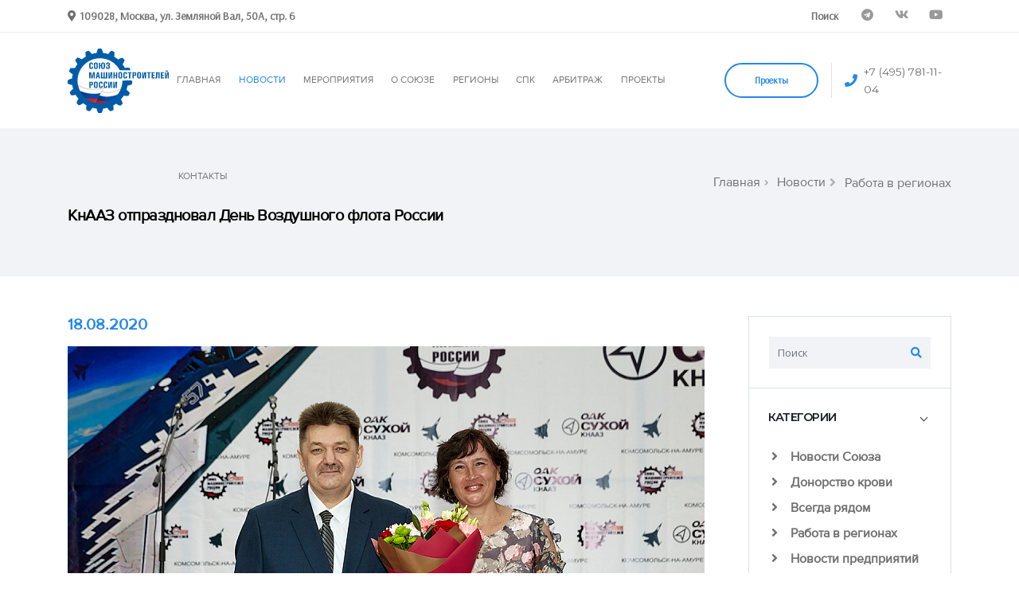

--- FILE ---
content_type: text/html; charset=utf-8
request_url: https://soyuzmash.ru/news/work-in-the-regions/knaaz-otprazdnoval-den-vozdushnogo-flota-rossii/
body_size: 16586
content:
				
<!DOCTYPE html>
<html lang="ru">
<head>

<!-- Basic -->
<meta charset="utf-8">
<meta http-equiv="X-UA-Compatible" content="IE=edge">

<title>КнААЗ отпраздновал День Воздушного флота России</title>

<meta http-equiv="Content-Type" content="text/html; charset=UTF-8" />
<script data-skip-moving="true">(function(w, d) {var v = w.frameCacheVars = {"CACHE_MODE":"HTMLCACHE","storageBlocks":[],"dynamicBlocks":[],"AUTO_UPDATE":true,"AUTO_UPDATE_TTL":120,"version":2};var inv = false;if (v.AUTO_UPDATE === false){if (v.AUTO_UPDATE_TTL && v.AUTO_UPDATE_TTL > 0){var lm = Date.parse(d.lastModified);if (!isNaN(lm)){var td = new Date().getTime();if ((lm + v.AUTO_UPDATE_TTL * 1000) >= td){w.frameRequestStart = false;w.preventAutoUpdate = true;return;}inv = true;}}else{w.frameRequestStart = false;w.preventAutoUpdate = true;return;}}var r = w.XMLHttpRequest ? new XMLHttpRequest() : (w.ActiveXObject ? new w.ActiveXObject("Microsoft.XMLHTTP") : null);if (!r) { return; }w.frameRequestStart = true;var m = v.CACHE_MODE; var l = w.location; var x = new Date().getTime();var q = "?bxrand=" + x + (l.search.length > 0 ? "&" + l.search.substring(1) : "");var u = l.protocol + "//" + l.host + l.pathname + q;r.open("GET", u, true);r.setRequestHeader("BX-ACTION-TYPE", "get_dynamic");r.setRequestHeader("X-Bitrix-Composite", "get_dynamic");r.setRequestHeader("BX-CACHE-MODE", m);r.setRequestHeader("BX-CACHE-BLOCKS", v.dynamicBlocks ? JSON.stringify(v.dynamicBlocks) : "");if (inv){r.setRequestHeader("BX-INVALIDATE-CACHE", "Y");}try { r.setRequestHeader("BX-REF", d.referrer || "");} catch(e) {}if (m === "APPCACHE"){r.setRequestHeader("BX-APPCACHE-PARAMS", JSON.stringify(v.PARAMS));r.setRequestHeader("BX-APPCACHE-URL", v.PAGE_URL ? v.PAGE_URL : "");}r.onreadystatechange = function() {if (r.readyState != 4) { return; }var a = r.getResponseHeader("BX-RAND");var b = w.BX && w.BX.frameCache ? w.BX.frameCache : false;if (a != x || !((r.status >= 200 && r.status < 300) || r.status === 304 || r.status === 1223 || r.status === 0)){var f = {error:true, reason:a!=x?"bad_rand":"bad_status", url:u, xhr:r, status:r.status};if (w.BX && w.BX.ready && b){BX.ready(function() {setTimeout(function(){BX.onCustomEvent("onFrameDataRequestFail", [f]);}, 0);});}w.frameRequestFail = f;return;}if (b){b.onFrameDataReceived(r.responseText);if (!w.frameUpdateInvoked){b.update(false);}w.frameUpdateInvoked = true;}else{w.frameDataString = r.responseText;}};r.send();var p = w.performance;if (p && p.addEventListener && p.getEntries && p.setResourceTimingBufferSize){var e = 'resourcetimingbufferfull';var h = function() {if (w.BX && w.BX.frameCache && w.BX.frameCache.frameDataInserted){p.removeEventListener(e, h);}else {p.setResourceTimingBufferSize(p.getEntries().length + 50);}};p.addEventListener(e, h);}})(window, document);</script>


<link href="/bitrix/cache/css/s1/main/page_0b21addbab7ec6bc8a79f41f7add19ef/page_0b21addbab7ec6bc8a79f41f7add19ef_v1.css?17433345842923" type="text/css"  rel="stylesheet" />
<script>if(!window.BX)window.BX={};if(!window.BX.message)window.BX.message=function(mess){if(typeof mess==='object'){for(let i in mess) {BX.message[i]=mess[i];} return true;}};</script>
<script>(window.BX||top.BX).message({"JS_CORE_LOADING":"Загрузка...","JS_CORE_NO_DATA":"- Нет данных -","JS_CORE_WINDOW_CLOSE":"Закрыть","JS_CORE_WINDOW_EXPAND":"Развернуть","JS_CORE_WINDOW_NARROW":"Свернуть в окно","JS_CORE_WINDOW_SAVE":"Сохранить","JS_CORE_WINDOW_CANCEL":"Отменить","JS_CORE_WINDOW_CONTINUE":"Продолжить","JS_CORE_H":"ч","JS_CORE_M":"м","JS_CORE_S":"с","JSADM_AI_HIDE_EXTRA":"Скрыть лишние","JSADM_AI_ALL_NOTIF":"Показать все","JSADM_AUTH_REQ":"Требуется авторизация!","JS_CORE_WINDOW_AUTH":"Войти","JS_CORE_IMAGE_FULL":"Полный размер"});</script>

<script src="/bitrix/js/main/core/core.min.js?1742232622225353"></script>

<script>BX.Runtime.registerExtension({"name":"main.core","namespace":"BX","loaded":true});</script>
<script>BX.setJSList(["\/bitrix\/js\/main\/core\/core_ajax.js","\/bitrix\/js\/main\/core\/core_promise.js","\/bitrix\/js\/main\/polyfill\/promise\/js\/promise.js","\/bitrix\/js\/main\/loadext\/loadext.js","\/bitrix\/js\/main\/loadext\/extension.js","\/bitrix\/js\/main\/polyfill\/promise\/js\/promise.js","\/bitrix\/js\/main\/polyfill\/find\/js\/find.js","\/bitrix\/js\/main\/polyfill\/includes\/js\/includes.js","\/bitrix\/js\/main\/polyfill\/matches\/js\/matches.js","\/bitrix\/js\/ui\/polyfill\/closest\/js\/closest.js","\/bitrix\/js\/main\/polyfill\/fill\/main.polyfill.fill.js","\/bitrix\/js\/main\/polyfill\/find\/js\/find.js","\/bitrix\/js\/main\/polyfill\/matches\/js\/matches.js","\/bitrix\/js\/main\/polyfill\/core\/dist\/polyfill.bundle.js","\/bitrix\/js\/main\/core\/core.js","\/bitrix\/js\/main\/polyfill\/intersectionobserver\/js\/intersectionobserver.js","\/bitrix\/js\/main\/lazyload\/dist\/lazyload.bundle.js","\/bitrix\/js\/main\/polyfill\/core\/dist\/polyfill.bundle.js","\/bitrix\/js\/main\/parambag\/dist\/parambag.bundle.js"]);
</script>
<script>BX.Runtime.registerExtension({"name":"ui.dexie","namespace":"BX.Dexie3","loaded":true});</script>
<script>BX.Runtime.registerExtension({"name":"ls","namespace":"window","loaded":true});</script>
<script>BX.Runtime.registerExtension({"name":"fx","namespace":"window","loaded":true});</script>
<script>BX.Runtime.registerExtension({"name":"fc","namespace":"window","loaded":true});</script>
<script>BX.Runtime.registerExtension({"name":"pull.protobuf","namespace":"BX","loaded":true});</script>
<script>BX.Runtime.registerExtension({"name":"rest.client","namespace":"window","loaded":true});</script>
<script>(window.BX||top.BX).message({"pull_server_enabled":"Y","pull_config_timestamp":1679651630,"shared_worker_allowed":"Y","pull_guest_mode":"N","pull_guest_user_id":0,"pull_worker_mtime":1742232351});(window.BX||top.BX).message({"PULL_OLD_REVISION":"Для продолжения корректной работы с сайтом необходимо перезагрузить страницу."});</script>
<script>BX.Runtime.registerExtension({"name":"pull.client","namespace":"BX","loaded":true});</script>
<script>BX.Runtime.registerExtension({"name":"pull","namespace":"window","loaded":true});</script>
<script>(window.BX||top.BX).message({"LANGUAGE_ID":"ru","FORMAT_DATE":"DD.MM.YYYY","FORMAT_DATETIME":"DD.MM.YYYY HH:MI:SS","COOKIE_PREFIX":"BITRIX_SM","SERVER_TZ_OFFSET":"10800","UTF_MODE":"Y","SITE_ID":"s1","SITE_DIR":"\/"});</script>


<script  src="/bitrix/cache/js/s1/main/kernel_main/kernel_main_v1.js?1743334665158469"></script>
<script src="/bitrix/js/ui/dexie/dist/dexie3.bundle.min.js?170506108988274"></script>
<script src="/bitrix/js/main/core/core_ls.min.js?17422325652683"></script>
<script src="/bitrix/js/main/core/core_frame_cache.min.js?174223256511132"></script>
<script src="/bitrix/js/pull/protobuf/protobuf.min.js?161168783076433"></script>
<script src="/bitrix/js/pull/protobuf/model.min.js?161168783014190"></script>
<script src="/bitrix/js/rest/client/rest.client.min.js?16116878639240"></script>
<script src="/bitrix/js/pull/client/pull.client.min.js?174223234549664"></script>
<script>BX.setJSList(["\/bitrix\/js\/main\/core\/core_fx.js","\/bitrix\/js\/main\/session.js","\/bitrix\/js\/main\/pageobject\/pageobject.js","\/bitrix\/js\/main\/core\/core_window.js","\/bitrix\/js\/main\/date\/main.date.js","\/bitrix\/js\/main\/core\/core_date.js","\/bitrix\/js\/main\/utils.js","\/bitrix\/components\/bitrix\/search.title\/script.js"]);</script>
<script>BX.setCSSList(["\/local\/templates\/main\/components\/bitrix\/news\/var2\/bitrix\/news.detail\/.default\/style.css","\/local\/templates\/main\/components\/bitrix\/search.title\/search_input\/style.css"]);</script>
<script>
					(function () {
						"use strict";

						var counter = function ()
						{
							var cookie = (function (name) {
								var parts = ("; " + document.cookie).split("; " + name + "=");
								if (parts.length == 2) {
									try {return JSON.parse(decodeURIComponent(parts.pop().split(";").shift()));}
									catch (e) {}
								}
							})("BITRIX_CONVERSION_CONTEXT_s1");

							if (cookie && cookie.EXPIRE >= BX.message("SERVER_TIME"))
								return;

							var request = new XMLHttpRequest();
							request.open("POST", "/bitrix/tools/conversion/ajax_counter.php", true);
							request.setRequestHeader("Content-type", "application/x-www-form-urlencoded");
							request.send(
								"SITE_ID="+encodeURIComponent("s1")+
								"&sessid="+encodeURIComponent(BX.bitrix_sessid())+
								"&HTTP_REFERER="+encodeURIComponent(document.referrer)
							);
						};

						if (window.frameRequestStart === true)
							BX.addCustomEvent("onFrameDataReceived", counter);
						else
							BX.ready(counter);
					})();
				</script>
<meta property="og:description" content="Комсомольский-на-Амуре авиационный завод им. Ю.А. Гагарина по-новому отметил День Воздушного флота России и 86-ю годовщину со Дня рождения предприятия.




	 Профессиональный праздник для десятитысячного коллектива авиастроителей города Юности – Комсомольска-на-Амуре начался с раннего утра. Сразу за проходными предприятия работников встр..." /> 
<meta property="og:url" content="https://soyuzmash.ru/news/work-in-the-regions/knaaz-otprazdnoval-den-vozdushnogo-flota-rossii/" /> 
<meta property="og:locale" content="ru_RU" />
<meta property="og:title" content="КнААЗ отпраздновал День Воздушного флота России" /> 
<meta property="og:type" content="article" />
<meta name="twitter:card" content="summary_large_image" />
<meta name="twitter:title" content="КнААЗ отпраздновал День Воздушного флота России" />
<meta name="twitter:url" content="https://soyuzmash.ru/news/work-in-the-regions/knaaz-otprazdnoval-den-vozdushnogo-flota-rossii/" />
<meta name="description" content="Комсомольский-на-Амуре авиационный завод им. Ю.А. Гагарина по-новому отметил День Воздушного флота России и 86-ю годовщину со Дня рождения предприятия.




	 Профессиональный праздник для десятитысячного коллектива авиастроителей города Юности – Комсомольска-на-Амуре начался с раннего утра. Сразу за проходными предприятия работников встр..." />
<meta name="twitter:description" content="Комсомольский-на-Амуре авиационный завод им. Ю.А. Гагарина по-новому отметил День Воздушного флота России и 86-ю годовщину со Дня рождения предприятия.




	 Профессиональный праздник для десятитысячного коллектива авиастроителей города Юности – Комсомольска-на-Амуре начался с раннего утра. Сразу за проходными предприятия работников встр..." />
<meta name="twitter:domain" content="soyuzmash.ru" />
<meta property="og:image" content="https://soyuzmash.ru/upload/resize_cache/iblock/121/554_350_2/12162a7b917d76709b3d613ae4251ce0.jpg" />
<meta property="og:image:secure_url" content="https://soyuzmash.ru/upload/resize_cache/iblock/121/554_350_2/12162a7b917d76709b3d613ae4251ce0.jpg" />
<meta property="og:image:width" content="554px" />
<meta property="og:image:height" content="350px" />
<meta name="twitter:image" content="https://soyuzmash.ru/upload/resize_cache/iblock/121/554_350_2/12162a7b917d76709b3d613ae4251ce0.jpg" />



<script  src="/bitrix/cache/js/s1/main/page_9c18e0ab32f1b6a61e5f5961047c53d0/page_9c18e0ab32f1b6a61e5f5961047c53d0_v1.js?17433345586979"></script>
<script>var _ba = _ba || []; _ba.push(["aid", "269e7b591801b0d6e92d52689056c839"]); _ba.push(["host", "soyuzmash.ru"]); (function() {var ba = document.createElement("script"); ba.type = "text/javascript"; ba.async = true;ba.src = (document.location.protocol == "https:" ? "https://" : "http://") + "bitrix.info/ba.js";var s = document.getElementsByTagName("script")[0];s.parentNode.insertBefore(ba, s);})();</script>


<link rel="shortcut icon" href="/local/templates/main/img/16-16.png" type="image/png" />

<!-- Mobile Metas -->
<meta name="viewport" content="width=device-width,initial-scale=1.0, maximum-scale=1.0, user-scalable=no">

<!-- Web Fonts  -->
<link href="https://fonts.googleapis.com/css?family=Montserrat:100,300,400,500,600,700,900%7COpen+Sans:300,400,600,700,800" rel="stylesheet" type="text/css">

<!-- Vendor CSS -->
<link rel="stylesheet" href="/local/templates/main/vendor/bootstrap/css/bootstrap.min.css">
<link rel="stylesheet" href="/local/templates/main/vendor/font-awesome/css/fontawesome-all.min.css">
<link rel="stylesheet" href="/local/templates/main/vendor/animate/animate.min.css">
<link rel="stylesheet" href="/local/templates/main/vendor/linear-icons/css/linear-icons.min.css">
<link rel="stylesheet" href="/local/templates/main/vendor/owl.carousel/assets/owl.carousel.min.css">
<link rel="stylesheet" href="/local/templates/main/vendor/owl.carousel/assets/owl.theme.default.min.css">
<link rel="stylesheet" href="/local/templates/main/vendor/magnific-popup/magnific-popup.min.css">

<!-- Theme CSS -->
<link rel="stylesheet" href="/local/templates/main/css/theme.css">
<link rel="stylesheet" href="/local/templates/main/css/theme-elements.css">

<!-- Current Page CSS -->
<link rel="stylesheet" href="/local/templates/main/vendor/rs-plugin/css/settings.css">
<link rel="stylesheet" href="/local/templates/main/vendor/rs-plugin/css/layers.css">
<link rel="stylesheet" href="/local/templates/main/vendor/rs-plugin/css/navigation.css">

<!-- Skin CSS -->
<link rel="stylesheet" href="/local/templates/main/css/skins/default.css"> 

<!-- Theme Custom CSS -->
<link rel="stylesheet" href="/local/templates/main/css/custom.css">

<!-- Head Libs -->
<script src="/local/templates/main/vendor/modernizr/modernizr.min.js"></script>

<script src="https://api-maps.yandex.ru/2.1/?apikey=a3a5e1da-9bf8-41c1-a914-53e4b5ddb3b4&lang=ru_RU" type="text/javascript"></script>

<link rel="alternate" type="application/rss+xml" title="Новости" href="/rss/" />






</head>
<body>
<div class="body">


<header id="header" data-plugin-options="{'stickyEnabled': true, 'stickyEnableOnBoxed': true, 'stickyEnableOnMobile': true, 'stickyStartAt': 0, 'stickySetTop': '0px'}">
<!--
<header id="header" class="header-effect-shrink" data-plugin-options="{'stickyEnabled': true, 'stickyEnableOnBoxed': true, 'stickyEnableOnMobile': true, 'stickyStartAt': 140}">
-->	
	<div class="header-body">
	
						<div class="header-top">
						<div class="header-top-container container">
							<div class="header-row">
								<div class="header-column justify-content-start">
									<span class="d-none d-sm-flex align-items-center">
										<i class="fas fa-map-marker-alt mr-1"></i>
										<b>109028, Москва, ул. Земляной Вал, 50А, стр. 6</b>
									</span>
								</div>
								<div class="header-column justify-content-end">
									<ul class="nav">
										<li class="nav-item">
											<a class="nav-link" href="/search/"><b>Поиск</b></a>
										</li>
										<!--
										<li class="nav-item">
											<a href="#" class="nav-link dropdown-menu-toggle py-2" id="dropdownLanguage" data-toggle="dropdown" aria-haspopup="true" aria-expanded="true">
												English	<i class="fas fa-angle-down fa-sm"></i>
											</a>
											<ul class="dropdown-menu dropdown-menu-right" aria-labelledby="dropdownLanguage">
												<li><a href="#" class="no-skin"><img src="/local/templates/main/img/blank.gif" class="flag flag-us" alt="English" /> English</a></li>
										</ul>
										</li>
										-->	
									</ul>
									<ul class="header-top-social-icons social-icons social-icons-transparent d-none d-md-block">
									<!--	<li class="social-icons-facebook">
											<a href="https://www.facebook.com/pages/%D0%A1%D0%BE%D1%8E%D0%B7-%D0%BC%D0%B0%D1%88%D0%B8%D0%BD%D0%BE%D1%81%D1%82%D1%80%D0%BE%D0%B8%D1%82%D0%B5%D0%BB%D0%B5%D0%B9-%D0%A0%D0%BE%D1%81%D1%81%D0%B8%D0%B8/684050994979667?ref=hl" target="_blank" title="Facebook"><i class="fab fa-facebook-f"></i></a>
										</li>
										<li class="social-icons-twitter">
											<a href="https://twitter.com/SoyuzMash" target="_blank" title="Twitter"><i class="fab fa-twitter"></i></a>
										</li>
										<li class="social-icons-instagram">
											<a href="https://www.instagram.com/soyuzmash/" target="_blank" title="Instragram"><i class="fab fa-instagram"></i></a>
										</li>-->
										<li class="social-icons-telegram">
											<a href="https://t.me/soyuzmash1" target="_blank" title="Telegram"><i class="fab fa-telegram"></i></a>
										</li>
										<li class="social-icons-vk">
											<a href="http://vk.com/soyuzmash" target="_blank" title="VK"><i class="fab fa-vk"></i></a>
										</li>
										<li class="social-icons-youtube">
											<a href="https://www.youtube.com/channel/UCVKK7YcXfhZi9QVgXyRxnww" target="_blank" title="Youtube"><i class="fab fa-youtube"></i></a>
										</li>										
										
									</ul>
								</div>
							</div>
						</div>
					</div>
	
	
		<div class="header-container container">
			<div class="header-row">
				<div class="header-column justify-content-start">
					<div class="header-logo">
						<a href="/">
							<img alt="" width="127" height="83" src="/local/templates/main/img/logo.svg">
						</a>
					</div>
				</div>
				
				<div class="header-column justify-content-end">
					<div class="header-nav">
					
					<div class="header-nav-main header-nav-main-effect-1 header-nav-main-sub-effect-1">
<nav class="collapse">
<ul class="nav flex-column flex-lg-row" id="mainNav">


<li class="dropdown dropdown-mega">
<a class="" href="/">
ГЛАВНАЯ
</a>
</li>

<li class="dropdown">
				<a class="dropdown-item dropdown-toggle active" href="/news/">
							НОВОСТИ
							</a>
							<ul class="dropdown-menu">
							
							<li><a class="dropdown-item" href="/news/tidings/">
							<b>Новости Союза</b></a></li>								
							
							<li><a class="dropdown-item" href="/news/blood-donation/">
							<b>Донорство крови</b></a></li>	
							
							<li><a class="dropdown-item" href="/news/always-there/">
							<b>Всегда рядом</b></a></li>	
							
							<li><a class="dropdown-item" href="/news/work-in-the-regions/">
							<b>Работа в регионах</b></a></li>

							<li><a class="dropdown-item" href="/news/companies-news/">
							<b>Новости предприятий</b></a></li>
							
							<li><a class="dropdown-item" href="/news/socialnoe-partnerstvo/">
							<b>Социальное партнерство</b></a></li>							
							<!--<li><a class="dropdown-item" href="/news/mneniya/">
							<b>Мнения</b></a></li>-->									
							
							<!--<li><a class="dropdown-item" href="/news/announcements/">
							<b>Анонсы</b></a></li>-->									
							
													
										
							
							
								

															
										
								
							
							<!--<li><a class="dropdown-item" href="/news/smi-o-nas/">
							<b>СМИ о нас</b></a></li>-->							
			
							</ul>
</li>	
	
<li class="dropdown">
				<a class="dropdown-item dropdown-toggle " href="#">
							МЕРОПРИЯТИЯ
							</a>
							<ul class="dropdown-menu">
							<li><a class="dropdown-item" href="/activities/congresses">
							<b>Съезды</b></a></li>							
							
							<li><a class="dropdown-item" href="/activities/central-council">
							<b>Деятельность Бюро</b></a></li>	

							<li><a class="dropdown-item" href="/activities/conference">
							<b>Конференции</b></a></li>	

							<!--<li><a class="dropdown-item" href="/activities/exhibitions">
							<b>Выставки</b></a></li>	-->

							<li><a class="dropdown-item" href="/activities/committees-and-commissions">
							<b>Комитеты и комиссии</b></a></li>
							
							<li><a class="dropdown-item" href="/activities/always-there">
							<b>Всегда рядом</b></a></li>			
							</ul>
</li>		

<li class="dropdown">
							<a class="dropdown-item dropdown-toggle " href="/about-us/">
								О СОЮЗЕ
							</a>
							<ul class="dropdown-menu">
							<li><a class="dropdown-item" href="/about-us/tseli-i-zadachi/">
							<b>Цели и задачи</b></a></li>													
																				
																				
							<li><a class="dropdown-item" href="/about-us/">
							<b>История</b></a></li>													
							
							<li><a class="dropdown-item" href="/about-us/documents/">
							<b>Документы</b></a></li>	
							
							<li><a class="dropdown-item" href="/informacionnye-byulleteni/">
							<b>Бюллетени</b></a></li>
							
														
							
																			
							
							<li>
								<a class="dropdown-item" href="/about-us/all-russian-public-organization/">
								<b>ОБЩЕРОССИЙСКАЯ ОБЩЕСТВЕННАЯ ОРГАНИЗАЦИЯ</b></a></li>	

							<li class="dropdown-submenu">
							<a class="dropdown-item dropdown-toggle" href="/about-us/all-russian-industrial-association-of-employers/">
							<b>ОБЩЕРОССИЙСКОЕ ОТРАСЛЕВОЕ ОБЪЕДИНЕНИЕ РАБОТОДАТЕЛЕЙ</b></a>
							<ul class="dropdown-menu">
							<li><a class="dropdown-item" href="/about-us/all-russian-industrial-association-of-employers/socialnoe-partnerstvo/"><b>СОЦИАЛЬНОЕ ПАРТНЕРСТВО</b></a></li>	
							</ul>
							</li>
																					
							<li><a class="dropdown-item" href="/about-us/committees-and-commissions/">
							<b>Комитеты и Комиссии</b></a></li>		

							<li><a class="dropdown-item" href="/about-us/strukturnoe-podrazdelenie/">
							<b>Рабочие органы</b></a>
							</li>
							
							<li><a class="dropdown-item" href="/about-us/poryadok-priyoma-fizicheskih-lic/">
							<b>Порядок приёма физических лиц</b></a></li>								
							
							<li><a class="dropdown-item" href="/about-us/poryadok-priyoma-yuridicheskih-lic/">
							<b>Порядок приёма юридических лиц</b></a></li>	
							
							<li><a class="dropdown-item" href="/about-us/tendery-i-konkursy/">
							<b>Тендеры и конкурсы</b></a></li>	
							
							<li class="dropdown-submenu">
									<a class="dropdown-item dropdown-toggle" href="#">
									<b>Партнеры</b></a>
									<ul class="dropdown-menu">
										<li><a class="dropdown-item" href="/partners/enterprises/"><b>Предприятия члены союза</b></a></li>	
										<li><a class="dropdown-item" href="/partners/non-profit-organizations-and-associations/"><b>Некоммерческие организации и общественные объединения</b></a></li>	
										<li><a class="dropdown-item" href="/partners/information-partners/"><b>Информационные партнёры</b></a></li>	
										<li><a class="dropdown-item" href="/partners/zarubezhnye-partnery/"><b>Зарубежные партнеры</b></a></li>
										<li><a class="dropdown-item" href="/partners/socialnoe-partnerstvo/"><b>Социальное партнерство</b></a></li>
									</ul>
							</li>
							
							<!--<li><a class="dropdown-item" href="/about-us/zal-slavy/">
							<b>Зал трудовой славы</b></a></li>-->

							<li><a class="dropdown-item" href="/about-us/brendbuk-soyuz-mashinostroiteley-rossii/">
							<b>Для СМИ</b></a></li>	
							
								
							
							</ul>
						</li>


<li class="dropdown dropdown-mega">
<a class="" href="/regional-offices/">
РЕГИОНЫ
</a>
</li>

<li class="dropdown dropdown-mega">
<a class="" href="/spk/">
СПК
</a>
</li>
<li class="dropdown dropdown-mega">
<a class="" href="https://arbitr.soyuzmash.ru">
АРБИТРАЖ
</a>
</li>
<li class="dropdown dropdown-mega">
<a class="" href="/project/">
ПРОЕКТЫ
</a>
</li>

</li>	

		
<li class="dropdown dropdown-mega">
	<a href="#footer_anchor">
		КОНТАКТЫ
	</a>
</li>


</ul>
</nav>
</div>					
						
						<span class="header-action font-primary align-items-center d-none d-sm-flex d-lg-none d-xl-flex order-lg-2">
							<i class="fas fa-phone text-color-primary text-3 mr-2"></i>
							<a href="tel:+74957811104">+7 (495) 781-11-04</a>
						</span>
						<div class="header-button d-none d-sm-flex ml-3">
							<a href="/project/" class="btn btn-outline btn-rounded btn-primary btn-4 btn-icon-effect-1">
								<span class="wrap">
									<span>Проекты</span>
									<i class="fas fa-users"></i>
								</span>
							</a>
						</div>
						<button class="header-btn-collapse-nav ml-3" data-toggle="collapse" data-target=".header-nav-main nav">
							<span class="hamburguer">
								<span></span>
								<span></span>
								<span></span>
							</span>
							<span class="close">
								<span></span>
								<span></span>
							</span>
						</button>
						
						
					</div>
				</div>
			</div>
		</div>
	</div>
</header>

<div role="main" class="main">
	
		

		<section class="page-header" >
			<div class="container">
				<div class="row align-items-center">
						
						<div class="col-md-12"><ul class="breadcrumb justify-content-start justify-content-md-end">
			<li id="bx_breadcrumb_0" itemscope="" itemtype="http://data-vocabulary.org/Breadcrumb" itemref="bx_breadcrumb_1">
				<a href="/" title="Главная" itemprop="url">
					<span itemprop="title">Главная</span>
				</a>	
			</li>
			<li id="bx_breadcrumb_1" itemscope="" itemtype="http://data-vocabulary.org/Breadcrumb" itemprop="child">
				<a href="/news/" title="Новости" itemprop="url">
					<span itemprop="title">Новости</span>
				</a>	
			</li>
			<li class="active">
				Работа в регионах
			</li></ul></div><div class="col-md-12 text-left"><h1 class="font-weight-bold text-6">КнААЗ отпраздновал День Воздушного флота России</h1></div>						
				</div>
			</div>
		</section>
	
	
	
<div class="container">
<div class="row">
	<aside class="sidebar col-md-4 col-lg-3 order-2">
		<div class="accordion accordion-default accordion-toggle accordion-style-1 mb-5" role="tablist">
	
			<div class="card">

				
	<div id="title-search" class="accordion-body accordion-body-show-border-top collapse show" role="tabpanel" aria-labelledby="sidebarSearchForm">
		<div class="card-body pt-4">
			<form id="sidebarSearchForm" class="sidebar-search" action="/search/" method="get">
				<div class="input-group">
					<input id="title-search-input" class="form-control line-height-1 bg-light-5" type="text" name="q" value="" size="40" maxlength="50" autocomplete="off" placeholder="Поиск" />
					<span class="input-group-btn">
						<button class="btn btn-light" value="Поиск" type="submit"><i class="fas fa-search text-color-primary"></i></button>
					</span>
				</div>
			</form>
		</div>
	</div>

<script>
	BX.ready(function(){
		new JCTitleSearch({
			'AJAX_PAGE' : '/news/work-in-the-regions/knaaz-otprazdnoval-den-vozdushnogo-flota-rossii/',
			'CONTAINER_ID': 'title-search',
			'INPUT_ID': 'title-search-input',
			'MIN_QUERY_LEN': 2
		});
	});
</script>

			</div>
			<div class="card">
				<div class="card-header accordion-header" role="tab" id="categories">
					<h3 class="text-3 mb-0">
						<a href="#" data-toggle="collapse" data-target="#toggleCategories" aria-expanded="false" aria-controls="toggleCategories">КАТЕГОРИИ</a>
					</h3>
				</div>
				<div id="toggleCategories" class="accordion-body collapse show" aria-labelledby="categories">
					<div class="card-body">
					
						<ul class="list list-unstyled">
															<li class="mb-2">
									<a href="/news/tidings/" class="font-weight-semibold"><i class="fas fa-angle-right ml-1 mr-1 pr-2"></i> Новости Союза</a>
								</li>
															<li class="mb-2">
									<a href="/news/blood-donation/" class="font-weight-semibold"><i class="fas fa-angle-right ml-1 mr-1 pr-2"></i>  Донорство крови</a>
								</li>
															<li class="mb-2">
									<a href="/news/always-there/" class="font-weight-semibold"><i class="fas fa-angle-right ml-1 mr-1 pr-2"></i> Всегда рядом</a>
								</li>
															<li class="mb-2">
									<a href="/news/work-in-the-regions/" class="font-weight-semibold"><i class="fas fa-angle-right ml-1 mr-1 pr-2"></i> Работа в регионах</a>
								</li>
															<li class="mb-2">
									<a href="/news/companies-news/" class="font-weight-semibold"><i class="fas fa-angle-right ml-1 mr-1 pr-2"></i> Новости предприятий</a>
								</li>
															<li class="mb-2">
									<a href="/news/socialnoe-partnerstvo/" class="font-weight-semibold"><i class="fas fa-angle-right ml-1 mr-1 pr-2"></i> Социальное партнерство</a>
								</li>
							
						</ul>
					</div>
				</div>
			</div>
			<div class="card">
				<div class="card-header accordion-header" role="tab" id="popularPosts">
					<h3 class="text-3 mb-0">
						<a href="#" data-toggle="collapse" data-target="#togglePopularPosts" aria-expanded="false" aria-controls="togglePopularPosts">ПОПУЛЯРНОЕ</a>
					</h3>
				</div>
				<div id="togglePopularPosts" class="accordion-body collapse show" aria-labelledby="popularPosts">
					<div class="card-body">
											
							
							<article class="row align-items-center mb-3">
								<div class="col-12 pr-0">
									<a href="/news/tidings/rostekh-i-soyuzmash-rossii-obsudili-sistemnye-mery-podderzhki-molodykh-spetsialistov-dlya-likvidatsi/">
										<img src="/upload/resize_cache/iblock/712/150_150_1/ndroe38b8e84mz0r159rciormnxepga5.jpg" class="img-fluid hover-effect-2" alt="" />
									</a>
								</div>
								<div class="col-12">
									<span class="text-color-primary">28.10.2025</span>
									<h4 class="text-2 mb-0">
										<a href="/news/tidings/rostekh-i-soyuzmash-rossii-obsudili-sistemnye-mery-podderzhki-molodykh-spetsialistov-dlya-likvidatsi/" class="text-1">
										24 октября 2025 г. в Технопарке «О...										</a>
									</h4>
								</div>
							</article>
														
							
							<article class="row align-items-center mb-3">
								<div class="col-12 pr-0">
									<a href="/news/tidings/sinergiya-oboronnoy-i-toplivno-energeticheskoy-otrasley-v-kaluge-opredeleny-konkretnye-shagi-po-koop/">
										<img src="/upload/resize_cache/iblock/ce3/150_150_1/78f9xxs830qn1tq4lsz9a7uv33fbeo6g.JPG" class="img-fluid hover-effect-2" alt="" />
									</a>
								</div>
								<div class="col-12">
									<span class="text-color-primary">04.08.2025</span>
									<h4 class="text-2 mb-0">
										<a href="/news/tidings/sinergiya-oboronnoy-i-toplivno-energeticheskoy-otrasley-v-kaluge-opredeleny-konkretnye-shagi-po-koop/" class="text-1">
										1 августа 2025 г. на площадке Феде...										</a>
									</h4>
								</div>
							</article>
														
							
							<article class="row align-items-center mb-3">
								<div class="col-12 pr-0">
									<a href="/news/companies-news/rt-tekhpriemka-otsenila-perspektivnye-proekty-pervokursnikov-mai-v-tsifrovoy-metrologii/">
										<img src="/upload/resize_cache/iblock/808/150_150_1/niebnp379hrj4l2vke6qxdnfvhbcb5cs.jpg" class="img-fluid hover-effect-2" alt="" />
									</a>
								</div>
								<div class="col-12">
									<span class="text-color-primary">16.01.2026</span>
									<h4 class="text-2 mb-0">
										<a href="/news/companies-news/rt-tekhpriemka-otsenila-perspektivnye-proekty-pervokursnikov-mai-v-tsifrovoy-metrologii/" class="text-1">
										«РТ-Техприемка» Госкорпорации Рост...										</a>
									</h4>
								</div>
							</article>
														
							
							<article class="row align-items-center mb-3">
								<div class="col-12 pr-0">
									<a href="/news/companies-news/rosel-sozdal-unikalnye-komplektuyushchie-dlya-perspektivnykh-lazerov-i-medtekhniki/">
										<img src="/upload/resize_cache/iblock/4f0/150_150_1/b83bduf70mtpih4581zxxbxzc1dt5vm0.jpg" class="img-fluid hover-effect-2" alt="" />
									</a>
								</div>
								<div class="col-12">
									<span class="text-color-primary">16.01.2026</span>
									<h4 class="text-2 mb-0">
										<a href="/news/companies-news/rosel-sozdal-unikalnye-komplektuyushchie-dlya-perspektivnykh-lazerov-i-medtekhniki/" class="text-1">
										Холдинг «Росэл» Госкорпорации Рост...										</a>
									</h4>
								</div>
							</article>
														
							
							<article class="row align-items-center mb-3">
								<div class="col-12 pr-0">
									<a href="/news/companies-news/novikom-vnedril-rossiyskiy-it-produkt-safetech-ca/">
										<img src="/upload/resize_cache/iblock/0eb/150_150_1/3wwavpmdvi90x2arfndtv7dxmjoe45wj.jpg" class="img-fluid hover-effect-2" alt="" />
									</a>
								</div>
								<div class="col-12">
									<span class="text-color-primary">16.01.2026</span>
									<h4 class="text-2 mb-0">
										<a href="/news/companies-news/novikom-vnedril-rossiyskiy-it-produkt-safetech-ca/" class="text-1">
										НОВИКОМ (входит в холдинг «РТ-Фина...										</a>
									</h4>
								</div>
							</article>
														
							
					</div>
				</div>
			</div>
			<div class="card">
				<div class="card-header accordion-header" role="tab" id="tags">
					<h3 class="text-3 mb-0">
						<a href="#" data-toggle="collapse" data-target="#toggleTags" aria-expanded="false" aria-controls="toggleTags">Теги</a>
					</h3>
				</div>

				
<noindex>
	<div id="toggleTags" class="accordion-body collapse show" role="tabpanel" aria-labelledby="tags">
		<div class="card-body">
			<ul class="list-inline">
									<li class="list-inline-item"><a href="/search/?tags=%D0%B0%D0%BD%D0%BE%D0%BD%D1%81%D1%8B" class="badge badge-dark badge-sm badge-pill px-3 py-2 mb-2">анонсы</a></li>
									<li class="list-inline-item"><a href="/search/?tags=%D0%B0%D1%80" class="badge badge-dark badge-sm badge-pill px-3 py-2 mb-2">ар</a></li>
									<li class="list-inline-item"><a href="/search/?tags=%D0%B1%D1%8E%D1%80%D0%BE" class="badge badge-dark badge-sm badge-pill px-3 py-2 mb-2">бюро</a></li>
									<li class="list-inline-item"><a href="/search/?tags=%D0%92%D1%81%D0%B5%D0%B3%D0%B4%D0%B0+%D1%80%D1%8F%D0%B4%D0%BE%D0%BC" class="badge badge-dark badge-sm badge-pill px-3 py-2 mb-2">Всегда рядом</a></li>
									<li class="list-inline-item"><a href="/search/?tags=%D0%94%D0%B5%D1%8F%D1%82%D0%B5%D0%BB%D1%8C%D0%BD%D0%BE%D1%81%D1%82%D1%8C+%D0%B1%D1%8E%D1%80%D0%BE+%D0%A6%D0%A1" class="badge badge-dark badge-sm badge-pill px-3 py-2 mb-2">Деятельность бюро ЦС</a></li>
									<li class="list-inline-item"><a href="/search/?tags=%D0%B4%D0%BE%D0%B3%D0%BE%D1%80" class="badge badge-dark badge-sm badge-pill px-3 py-2 mb-2">догор</a></li>
									<li class="list-inline-item"><a href="/search/?tags=%D0%B4%D0%BE%D0%BD%D0%BE" class="badge badge-dark badge-sm badge-pill px-3 py-2 mb-2">доно</a></li>
									<li class="list-inline-item"><a href="/search/?tags=%D0%94%D0%BE%D0%BD%D0%BE%D1%80%D1%81%D1%82%D0%B2%D0%BE+%D0%BA%D1%80%D0%BE%D0%B2%D0%B8" class="badge badge-dark badge-sm badge-pill px-3 py-2 mb-2">Донорство крови</a></li>
									<li class="list-inline-item"><a href="/search/?tags=%D0%B4%D0%BE%D0%BD%D0%BE%D1%80%D1%81%D1%82%D0%B2%D0%BE+%D0%BA%D1%80%D0%BE%D0%B2%D0%B8" class="badge badge-dark badge-sm badge-pill px-3 py-2 mb-2">донорство крови</a></li>
									<li class="list-inline-item"><a href="/search/?tags=%D0%97%D0%B2%D0%B5%D0%B7%D0%B4%D0%B0" class="badge badge-dark badge-sm badge-pill px-3 py-2 mb-2">Звезда</a></li>
									<li class="list-inline-item"><a href="/search/?tags=%D0%98%D0%BD%D0%B6%D0%B5%D0%BD%D0%B5%D1%80%D1%8B+%D0%B1%D1%83%D0%B4%D1%83%D1%89%D0%B5%D0%B3%D0%BE" class="badge badge-dark badge-sm badge-pill px-3 py-2 mb-2">Инженеры будущего</a></li>
									<li class="list-inline-item"><a href="/search/?tags=%D0%B8%D0%BD%D0%BD" class="badge badge-dark badge-sm badge-pill px-3 py-2 mb-2">инн</a></li>
									<li class="list-inline-item"><a href="/search/?tags=%D0%9A%D0%BE%D0%BC%D0%B8%D1%82%D0%B5%D1%82%D1%8B+%D0%B8+%D0%BA%D0%BE%D0%BC%D0%B8%D1%81%D1%81%D0%B8%D0%B8" class="badge badge-dark badge-sm badge-pill px-3 py-2 mb-2">Комитеты и комиссии</a></li>
									<li class="list-inline-item"><a href="/search/?tags=%D0%9A%D0%BE%D0%BD%D1%84%D0%B5%D1%80%D0%B5%D0%BD%D1%86%D0%B8%D0%B8" class="badge badge-dark badge-sm badge-pill px-3 py-2 mb-2">Конференции</a></li>
									<li class="list-inline-item"><a href="/search/?tags=%D0%BD%D0%B0" class="badge badge-dark badge-sm badge-pill px-3 py-2 mb-2">на</a></li>
									<li class="list-inline-item"><a href="/search/?tags=%D0%9D%D0%B5%D0%B4%D0%B5%D0%BB%D1%8F+%D0%B1%D0%B5%D0%B7+%D1%82%D1%83%D1%80%D0%BD%D0%B8%D0%BA%D0%B5%D1%82%D0%BE%D0%B2" class="badge badge-dark badge-sm badge-pill px-3 py-2 mb-2">Неделя без турникетов</a></li>
									<li class="list-inline-item"><a href="/search/?tags=%D0%BD%D0%BD" class="badge badge-dark badge-sm badge-pill px-3 py-2 mb-2">нн</a></li>
									<li class="list-inline-item"><a href="/search/?tags=%D0%9D%D0%BE%D0%B2%D0%BE%D1%81%D1%82%D0%B8+%D0%BF%D1%80%D0%B5%D0%B4%D0%BF%D1%80%D0%B8%D1%8F%D1%82%D0%B8%D0%B9" class="badge badge-dark badge-sm badge-pill px-3 py-2 mb-2">Новости предприятий</a></li>
									<li class="list-inline-item"><a href="/search/?tags=%D0%A0%D0%B0%D0%B1%D0%BE%D1%82%D0%B0+%D0%B2+%D1%80%D0%B5%D0%B3%D0%B8%D0%BE%D0%BD%D0%B0%D1%85" class="badge badge-dark badge-sm badge-pill px-3 py-2 mb-2">Работа в регионах</a></li>
									<li class="list-inline-item"><a href="/search/?tags=%D1%81%D0%BE%D1%86%D0%B8%D0%B0%D0%BB%D1%8C%D0%BD%D0%BE%D0%B5+%D0%BF%D0%B0%D1%80%D1%82%D0%BD%D0%B5%D1%80%D1%81%D1%82%D0%B2%D0%BE" class="badge badge-dark badge-sm badge-pill px-3 py-2 mb-2">социальное партнерство</a></li>
									<li class="list-inline-item"><a href="/search/?tags=%D0%A1%D0%9F%D0%9A" class="badge badge-dark badge-sm badge-pill px-3 py-2 mb-2">СПК</a></li>
									<li class="list-inline-item"><a href="/search/?tags=%D0%A1%D1%8A%D0%B5%D0%B7%D0%B4%D1%8B" class="badge badge-dark badge-sm badge-pill px-3 py-2 mb-2">Съезды</a></li>
							</ul>
		</div>
	</div>
</noindex>


				
			</div>
					</div>
			</aside>
	<div class="col-md-8 col-lg-9 order-1 mb-5 mb-md-0">
		<article class="blog-post mb-4">

			
			<div class="d-flex mb-3">
				<span class="post-date text-color-primary pr-3">18.08.2020</span>
							</div>
			
							<header class="blog-post-header mb-3">
					<img src="/upload/iblock/121/12162a7b917d76709b3d613ae4251ce0.jpg" class="img-fluid" alt="" />
				</header>
						<hr class="mt-4 mb-5">
			
			<p align="center" style="text-align: justify;">
	Комсомольский-на-Амуре авиационный завод им. Ю.А. Гагарина по-новому отметил День Воздушного флота России и 86-ю годовщину со Дня рождения предприятия.<br>
</p>
<p style="text-align: justify;">
</p>
<p style="text-align: justify;">
	 Профессиональный праздник для десятитысячного коллектива авиастроителей города Юности – Комсомольска-на-Амуре начался с раннего утра. Сразу за проходными предприятия работников встречали с концертной программой артисты Дворца культуры авиастроителей, а также оркестр современной и джазовой музыки под управлением Александра Юрковского. Песни на авиационную тему поднимали настроение заводчанам, настраивали на плодотворную работу. Тем более, накануне праздника на заводе побывал министр обороны России Сергей Шойгу, который привез весть о дополнительном контракте на строительство большой партии многофункциональных истребителей Су-35С.&nbsp;
</p>
<p style="text-align: justify;">
</p>
<p style="text-align: justify;">
	 В этот день в сквере у памятника самолетам семейства Су-27«Взлет парой» состоялась торжественная церемония награждения работников гагаринского завода нагрудными знаками «За безупречную работу в течение 50 лет», званиями «Заслуженный ветеран труда» и «Заслуженный работник». Всего к наградам были представлены 53 сотрудника КнААЗ. Также почетные грамоты вручили активистам заводского профсоюзного движения. &nbsp;&nbsp;
</p>
<p style="text-align: justify;">
</p>
<p style="text-align: justify;">
	 На этом подарки для заводчан не закончились. Во второй половине дня творческие бригады дворца культуры авиастроителей выступили с концертными номерами прямо в цехах предприятия.&nbsp;
</p>
<p style="text-align: justify;">
</p>
<p style="text-align: justify;">
	 А накануне Дня Воздушного флота России 15 августа состоялся гастрольный тур артистов Дворца культуры по Ленинскому округу Комсомольска-на-Амуре, где в основном живут работники КнААЗ.&nbsp;
</p>
<p style="text-align: justify;">
</p>
<p style="text-align: justify;">
	 Вечером празднично украшенный, оснащённый звуковым комплектом автомобиль, проехал по улицам округа, совершая короткие остановки во время которых участники творческих коллективов ДК исполняли лучшие песни об авиастроителях, заводе, авиации, природе, городе и любви.&nbsp;
</p>
<p style="text-align: justify;">
</p>
<p style="text-align: justify;">
	 В концертах приняли участие солисты вокальной группы "Поём вместе", ансамбль русской музыки "Рось", лауреаты фестиваля "Сухой зажигает звезды".&nbsp;
</p>
<p style="text-align: justify;">
</p>
<p style="text-align: justify;">
	 А в 22.00 жителей города ожидал праздничный Фейерверк. Праздник удался на славу.
</p>
<p style="text-align: justify;">
</p>
<p style="text-align: justify;">
	 &nbsp;
</p>
<p>
</p>			
						
						
						
			

						<div class="row mt-5">			
				<div class="col-md-12">
					<h4 class="mb-4">Фотографии</h4>

					<div class="lightbox" data-plugin-options="{'delegate': 'a.open-lightbox', 'type': 'image', 'gallery': {'enabled': true}, 'mainClass': 'mfp-with-zoom'}">

					<div class="owl-carousel owl-theme nav-style-3" data-plugin-options="{'responsive': {'0': {'items': 1}, '479': {'items': 1}, '768': {'items': 2}, '979': {'items': 3}, '1199': {'items': 4}}, 'dots': false, 'nav': true, 'animateIn': 'fadeIn', 'animateOut': 'fadeOut', 'margin': 30, 'loop': false}">
						
							
							<div>
								<a class="open-lightbox" href="/upload/iblock/fc0/fc036ee2a8a7009a10f28e3bc899f384.jpg">
									<img src="/upload/resize_cache/iblock/fc0/500_500_1/fc036ee2a8a7009a10f28e3bc899f384.jpg" class="img-fluid-new" alt="">
								</a>
							</div>
						
							
							<div>
								<a class="open-lightbox" href="/upload/iblock/4c6/4c6b6c0fc6a6778a381fb9a90b33fd98.jpg">
									<img src="/upload/resize_cache/iblock/4c6/500_500_1/4c6b6c0fc6a6778a381fb9a90b33fd98.jpg" class="img-fluid-new" alt="">
								</a>
							</div>
						
							
							<div>
								<a class="open-lightbox" href="/upload/iblock/681/681e362c33b2a461147b04e44e6f21e1.JPG">
									<img src="/upload/resize_cache/iblock/681/500_500_1/681e362c33b2a461147b04e44e6f21e1.JPG" class="img-fluid-new" alt="">
								</a>
							</div>
						
							
							<div>
								<a class="open-lightbox" href="/upload/iblock/93c/93c82540aa6c0d21994fae0d0a1b9e4d.JPG">
									<img src="/upload/resize_cache/iblock/93c/500_500_1/93c82540aa6c0d21994fae0d0a1b9e4d.JPG" class="img-fluid-new" alt="">
								</a>
							</div>
											</div>

					</div>

				</div>
			</div>
						
			<footer class="blog-post-footer border border-left-0 border-right-0 py-4 mt-5">
				<div class="row justify-content-between align-items-center">
										<div class="col-12 col-sm-auto mb-3 mb-sm-0 mb-md-3 mb-lg-0">
						<ul class="list-inline mb-0">
															<li class="list-inline-item"><a href="/search/?tags=" class="badge badge-light badge-sm badge-pill px-3 py-2"></a></li>
													</ul>
					</div>


					
					<div class="col-12 col-sm-auto">
						<div class="d-flex align-items-center">
							<span class="text-2">Поделиться:</span>
							<ul class="social-icons social-icons-light social-icons-1 ml-3">
								<!--<li class="social-icons-facebook"><a href="http://www.facebook.com/" target="_blank" title="Facebook"><i class="fab fa-facebook-f"></i></a></li>
								<li class="social-icons-twitter"><a href="http://www.twitter.com/" target="_blank" title="Twitter"><i class="fab fa-twitter"></i></a></li>
								<li class="social-icons-instagram"><a href="http://www.instagram.com/" target="_blank" title="Instagram"><i class="fab fa-instagram"></i></a></li>-->
								<li class="social-icons-vk"><a href="https://www.vk.com/" target="_blank" title="ВКонтакте"><i class="fab fa-vk"></i></a></li>
							</ul>
						</div>
					</div>
				
				</div>
			</footer>
		</article>
	
	

		<div class="row">
			<div class="col-12">
				<h2 class="font-weight-bold text-3 mb-4">
				ДРУГИЕ НОВОСТИ</h2>
			</div>
			
				
				<div class="col-lg-4 mb-4 mb-lg-0">
					<a class="news-link" href="/news/work-in-the-regions/bekkhan-ozdoev-provel-rasshirennoe-zasedanie-regionalnogo-soveta-ingushskogo-regotdeleniya-soyuzmash/">
						<div class="card card-style-5 bg-light-5 rounded border-0 p-3" data-plugin-image-background data-plugin-options="{'imageUrl': '/upload/resize_cache/iblock/94f/500_500_1/wyl0gvymshoesg7uzz3fx0q24rdldl4g.jpg'}">
							<div class="card-body p-4">
															<p>
									<i class="far fa-clock mt-1 text-color-primary"></i>
									<time class="font-tertiary text-1" datetime="14.01.2026">14.01.2026</time>
								</p>
								<h3 class="font-weight-bold text-4 mb-1">Бекхан Оздоев провел расширенное заседание регионального совета Ингушского реготделения СоюзМаш России</h3>
								<p>В Магасе прошло первое в новом году заседание регионального совета Ингуш...</p>
															</div>
						</div>
					</a>
				</div>
					</div>
		
		

		<hr class="my-5">

	
			</div>
</div>



</div>

<hr class="my-5">
</div>


<style>
h4 {
    font-size: 15px;
}
</style>

<div id="footer_anchor"></div>
<footer id="footer" class="footer-reveal footer-hover-links-light mt-0" data-plugin-image-background data-plugin-options="{'imageUrl': '/local/templates/main/img/footer/background-1.png', 'bgPosition': 'center 100%'}">
<div class="container">
<!--<div class="footer-top-featured-boxes featured-boxes">
<div class="row">
<div class="featured-box col-lg-4">
<a class="text-decoration-none" href="https://enfuture.ru/">
<img src="/local/templates/main/img/our-logo/ib.png" class="img-responsive appear-animation" data-appear-animation="fadeInRightShorter" data-appear-animation-delay="100" alt="Icon 1" /> 
<div class="d-inline-block appear-animation" data-appear-animation="fadeInLeftShorter" data-appear-animation-delay="150">
<h2 class="text-2 pt-1 mb-0">Инженеры</h2>
<p>Будущего</p>
</div>
</a>
</div>
<div class="featured-box col-lg-4">
<a class="text-decoration-none" href="http://lsop.ru/">
<img src="/local/templates/main/img/our-logo/liga.png" class="img-responsive appear-animation" data-appear-animation="fadeInRightShorter" data-appear-animation-delay="300" alt="Icon 2" />

<div class="d-inline-block appear-animation" data-appear-animation="fadeInLeftShorter" data-appear-animation-delay="350">
<h2 class="text-2 pt-1 mb-0">ЛИГА</h2>
<p>Содействия оборонным предприятиям</p>
</div>
</a>
</div>
<div class="featured-box col-lg-4">
<a class="text-decoration-none" href="#">
<img src="/local/templates/main/img/icons/icon-3.svg" class="img-responsive appear-animation" data-appear-animation="fadeInRightShorter" data-appear-animation-delay="500" alt="Icon 3" /> 
<div class="d-inline-block appear-animation" data-appear-animation="fadeInLeftShorter" data-appear-animation-delay="550">
<h2 class="text-2 pt-1 mb-0">Заголовок</h2>
<p>Описание</p>
</div>
</a>
</div>
</div>
</div>-->
<div class="row">
<div class="col-md-12 col-lg-12" col-sm-12><h3 style="text-align:center">Общероссийская общественная организация  «Союз машиностроителей России»</h3>
<br><br>
</div>
<div class="col-lg-4 mb-4 mb-lg-0">

<ul class="list list-icon list-unstyled">
<h4 class="link-underline-light">АДРЕС</h4>
<li class="mb-2 li-footer"><i class="fas fa-address-card mr-2 ml-1"></i><span>109028, Москва, ул. Земляной Вал, 50А, стр. 6</span></li>
<!--<h4>ГЕОКООРДИНАТЫ</h4>-->

<li class="mb-2 li-footer"><i class="fas fa-location-arrow mr-2 ml-1"></i><span><a title="" href="geo:55.751702, 37.653905" class="link-underline-light">55.751702, 37.653905</a></span></li>
</ul>
</div>

<div class="col-lg-4 mb-4 mb-lg-0">
	<h4 class="link-underline-light">КОНТАКТЫ</h4>
	<ul class="list list-icon list-unstyled">
	<li class="mb-2 li-footer"><i class="fas fa-phone mr-2 ml-1"></i><span><a href="tel:+74957811104">+7 (495) 781-11-04</a></span></li>
	<!--<h4>EMAIL</h4>-->
	<li class="mb-2 li-footer"><i class="fas fa-envelope mr-2 ml-1"></i><span><a href="mailto:office@soyuzmash.ru" class="link-underline-light">office@soyuzmash.ru</a></span></li>
	</li>
</div>
<!--<div class="col-lg-3 mb-3 mb-lg-0">
	<h4 class="link-underline-light">ПРЕСС-СЛУЖБА</h4>
	<ul class="list list-icon list-unstyled">

	<li class="mb-2 li-footer"><i class="fas fa-phone mr-2 ml-1"></i><span><a href="tel:+74996772434">+7 (499) 677-24-34 доб.257, 260</a></span></li>
	<li class="mb-2 li-footer"><i class="fas fa-phone mr-2 ml-1"></i><span><a href="tel:+79652171780">+7 (965) 217-17-80</a></span></li>
	<h4>EMAIL</h4>
	<li class="mb-2 li-footer"><i class="fas fa-envelope mr-2 ml-1"></i><span><a href="mailto:press@soyuzmash.ru" class="link-underline-light">press@soyuzmash.ru</a></span></li>
	</ul>
</div>-->
<div class="col-lg-4">
<h4 class="link-underline-light">РЕГИОНАЛЬНЫЙ ДЕПАРТАМЕНТ</h4>
<ul class="list list-icon list-unstyled">

<li class="mb-2 li-footer"><i class="fas fa-phone mr-2 ml-1"></i><span><a href="tel:74957811105">+7 (495) 781-11-05 </a></span></li>
<li class="mb-2 li-footer"><i class="fas fa-envelope mr-2 ml-1"></i><span><a href="mailto:region@soyuzmash.ru" class="link-underline-light">region@soyuzmash.ru</a></span></li><!--<h4>EMAIL</h4>-->


</ul>
<!--<h2 class="text-3 mb-3">_______________</h2>-->
 
</div>
</div>
</div>
<div class="footer-copyright">
<div class="container">
<div class="row text-center text-md-left align-items-center">
<div class="col-md-7 col-lg-8">
<ul class="social-icons social-icons-transparent social-icons-icon-light social-icons-lg">
<!--<li class="social-icons-facebook">
<a href="https://www.facebook.com/pages/%D0%A1%D0%BE%D1%8E%D0%B7-%D0%BC%D0%B0%D1%88%D0%B8%D0%BD%D0%BE%D1%81%D1%82%D1%80%D0%BE%D0%B8%D1%82%D0%B5%D0%BB%D0%B5%D0%B9-%D0%A0%D0%BE%D1%81%D1%81%D0%B8%D0%B8/684050994979667?ref=hl" target="_blank" title="Facebook"><i class="fab fa-facebook-f"></i></a>
</li>
<li class="social-icons-twitter">
<a href="https://twitter.com/SoyuzMash" target="_blank" title="Twitter"><i class="fab fa-twitter"></i></a>
</li>
<li class="social-icons-instagram">
<a href="https://www.instagram.com/soyuzmash/" target="_blank" title="Instragram"><i class="fab fa-instagram"></i></a>
</li>-->	
<li class="social-icons-telegram">
    <a href='https://t.me/soyuzmash1' target="_blank" title="Telegram"><i class="fab fa-telegram"></i></a>
</li>
<li class="social-icons-vk">
<a href="http://vk.com/soyuzmash" target="_blank" title="VK"><i class="fab fa-vk"></i></a>
</li>
<li class="social-icons-youtube">
<a href="https://www.youtube.com/channel/UCVKK7YcXfhZi9QVgXyRxnww" target="_blank" title="Youtube"><i class="fab fa-youtube"></i></a>
</li>										

</ul>
</div>
<div class="col-md-5 col-lg-4">
<p class="text-md-right pb-0 mb-0">© 2007-2026 Союз машиностроителей России</p>
</div>
</div>
</div>
</div>

</footer>


</div>

<!-- Vendor -->
<script src="/local/templates/main/vendor/jquery/jquery.min.js"></script>
<script src="/local/templates/main/vendor/jquery.appear/jquery.appear.min.js"></script>
<script src="/local/templates/main/vendor/jquery.easing/jquery.easing.min.js"></script>
<script src="/local/templates/main/vendor/jquery-cookie/jquery-cookie.min.js"></script>
<script src="/local/templates/main/vendor/bootstrap/js/bootstrap.bundle.min.js"></script>
<script src="/local/templates/main/vendor/common/common.min.js"></script>
<script src="/local/templates/main/vendor/jquery.validation/jquery.validation.min.js"></script>
<script src="/local/templates/main/vendor/jquery.easy-pie-chart/jquery.easy-pie-chart.min.js"></script>
<script src="/local/templates/main/vendor/jquery.gmap/jquery.gmap.min.js"></script>
<script src="/local/templates/main/vendor/jquery.lazyload/jquery.lazyload.min.js"></script>
<script src="/local/templates/main/vendor/isotope/jquery.isotope.min.js"></script>
<script src="/local/templates/main/vendor/owl.carousel/owl.carousel.js"></script>
<script src="/local/templates/main/vendor/magnific-popup/jquery.magnific-popup.min.js"></script>
<script src="/local/templates/main/vendor/vide/vide.min.js"></script>
<script src="/local/templates/main/vendor/vivus/vivus.min.js"></script>

<!-- Theme Base, Components and Settings -->
<script src="/local/templates/main/js/theme.js"></script>

<!-- Current Page Vendor and Views -->
<script src="/local/templates/main/vendor/rs-plugin/js/jquery.themepunch.tools.min.js"></script>
<script src="/local/templates/main/vendor/rs-plugin/js/jquery.themepunch.revolution.min.js"></script>

<!-- Current Page Vendor and Views -->
<script src="/local/templates/main/js/views/view.contact.js"></script>

<!-- Theme Custom -->
<script src="/local/templates/main/js/custom.js"></script>

<!-- Theme Initialization Files -->
<script src="/local/templates/main/js/theme.init.js"></script>

<!-- Examples -->
<script src="/local/templates/main/js/examples/examples.lightboxes.js"></script>

<script src="https://www.google.com/recaptcha/api.js" async defer></script>
<script src="https://maps.googleapis.com/maps/api/js?key=AIzaSyDLJ4kEgyipgl3X9lWTnAJ0St0HbZERtWQ"></script>

<script>
/*
Map Settings

Find the Latitude and Longitude of your address:
- http://universimmedia.pagesperso-orange.fr/geo/loc.htm
- http://www.findlatitudeandlongitude.com/find-address-from-latitude-and-longitude/

*/
(function( $ ) {

'use strict';

// Map Markers
var mapMarkers = [{
address: "101000, Москва, Чистопрудный бульвар, д.17, стр.1",
html: "<strong>Союз машиностроителей России</strong><br>",
icon: {
image: "/local/templates/main/img/pin-blue.png",
iconsize: [26, 46],
iconanchor: [12, 46]
}
}];

// Map Initial Location 55.759159,37.647706

//55.762105, 37.645329
var initLatitude = 55.762105;
var initLongitude = 37.645329;

// Map Extended Settings
var mapSettings = {
controls: {
panControl: true,
zoomControl: true,
mapTypeControl: true,
scaleControl: true,
streetViewControl: true,
overviewMapControl: true
},
scrollwheel: false,
markers: mapMarkers,
latitude: initLatitude,
longitude: initLongitude,
zoom: 16
};

var map = $('#googlemaps').gMap(mapSettings);

var mapRef = $('#googlemaps').data('gMap.reference');

// Styles from https://snazzymaps.com/
var styles = [
  {
        "featureType": "administrative",
        "elementType": "labels.text",
        "stylers": [
            {
                "visibility": "on"
            }
        ]
    },
    {
        "featureType": "poi",
        "elementType": "all",
        "stylers": [
            {
                "visibility": "off"
            }
        ]
    },
    {
        "featureType": "transit.station.rail",
        "elementType": "all",
        "stylers": [
            {
                "visibility": "simplified"
            },
            {
                "saturation": "-100"
            }
        ]
    },
    {
        "featureType": "water",
        "elementType": "all",
        "stylers": [
            {
                "visibility": "on"
            }
        ]
    }
];

var styledMap = new google.maps.StyledMapType(styles, {
name: 'Styled Map'
});

mapRef.mapTypes.set('map_style', styledMap);
mapRef.setMapTypeId('map_style');

// Redraw Map On Resize
$(window).afterResize(function(){
$('#googlemaps').gMap(mapSettings);
var mapRef = $('#googlemaps').data('gMap.reference');

mapRef.mapTypes.set('map_style', styledMap);
mapRef.setMapTypeId('map_style');
});

// Show Direction on Map
function showDirectionOnMap(lat, lng, e) {
e.preventDefault();
$('#googlemaps').gMap("centerAt", {
latitude: lat,
longitude: lng,
zoom: 4
});

$('html, body').animate({
scrollTop: $('#googlemaps').offset().top - 120
});
}

}).apply( this, [ jQuery ]);

</script>

<script>
(function(i,s,o,g,r,a,m){i['GoogleAnalyticsObject']=r;i[r]=i[r]||function(){
(i[r].q=i[r].q||[]).push(arguments)},i[r].l=1*new Date();a=s.createElement(o),
m=s.getElementsByTagName(o)[0];a.async=1;a.src=g;m.parentNode.insertBefore(a,m)
})(window,document,'script','//www.google-analytics.com/analytics.js','ga');
ga('create', 'UA-61879398-3', 'auto');
ga('send', 'pageview');
</script>

<!-- Rating@Mail.ru counter -->
<script type="text/javascript">
var _tmr = _tmr || [];
_tmr.push({id: "1397382", type: "pageView", start: (new Date()).getTime()});
(function (d, w) {
   var ts = d.createElement("script"); ts.type = "text/javascript"; ts.async = true;
   ts.src = (d.location.protocol == "https:" ? "https:" : "http:") + "//top-fwz1.mail.ru/js/code.js";
   var f = function () {var s = d.getElementsByTagName("script")[0]; s.parentNode.insertBefore(ts, s);};
   if (w.opera == "[object Opera]") { d.addEventListener("DOMContentLoaded", f, false); } else { f(); }
})(document, window);
</script><noscript><div style="position:absolute;left:-10000px;">
<img src="//top-fwz1.mail.ru/counter?id=1397382;js=na" style="border:0;" height="1" width="1" alt="Mail.ru" />
</div></noscript>
<!-- //Rating@Mail.ru counter -->

 <!-- Yandex.Metrika counter --> 
 <script type="text/javascript"> (function (d, w, c) { (w[c] = w[c] || []).push(function() { try { w.yaCounter33969160 = new Ya.Metrika({ id:33969160, clickmap:true, trackLinks:true, accurateTrackBounce:true, webvisor:true, trackHash:true }); } catch(e) { } }); var n = d.getElementsByTagName("script")[0], s = d.createElement("script"), f = function () { n.parentNode.insertBefore(s, n); }; s.type = "text/javascript"; s.async = true; s.src = "https://mc.yandex.ru/metrika/watch.js"; if (w.opera == "[object Opera]") { d.addEventListener("DOMContentLoaded", f, false); } else { f(); } })(document, window, "yandex_metrika_callbacks"); </script> <!-- /Yandex.Metrika counter -->


</body>
</html>
<!--d4c9521a94a2e1d571e8f118f01d2def-->

--- FILE ---
content_type: text/css
request_url: https://soyuzmash.ru/local/templates/main/css/custom.css
body_size: 12243
content:
@import url('https://fonts.googleapis.com/css?family=Arsenal|Poiret+One|Yanone+Kaffeesatz&subset=cyrillic');
@font-face {
  font-family: 'ProximaNova-Regular';
  src: url('fonts/ProximaNova-Regular.svg#ProximaNova-Regular') format('svg'),
       url('fonts/ProximaNova-Regular.ttf') format('truetype'),
       url('fonts/ProximaNova-Regular.woff') format('woff');
  font-weight: normal;
  font-style: normal;
}


/* Add here all your CSS customizations */
.owl-carousel .owl-stage{
	display: -webkit-flex;
	display: -moz-flex;
	display: -ms-flex;
	display: -o-flex;
	display: flex;
}
.owl-carousel.owl-drag .owl-item{
	/*margin: auto;*/
	margin: 5px;
	display: flex;
	justify-content: center;
	align-items: center;
}
.news-link{
	position: relative;
	height: 100%;
	display: block;
}
.news-link .card{
	height: 100%;
}
.img-fluid-people {
    width: 100%;
	max-width:100%;
    height: auto;
}
.img-fluid-new {
    width:auto !important;
	/*max-width: 100%;*/
     height: 115px;
	
}
/* .owl-carousel .owl-item img{
	height: 120px;
	width: auto;
}
.owl-item active{
	width: auto !important;
	height: 120px !important;
} */
.region-info{
	width:100%;
	
}
.left-col{
	float: left;
	width:50%;
	font-weight:700;
	text-align:right;
	padding-right:10px;;
	
}
.right-col{
	float: left;
	width:50%;
	text-align:left;
	
}
.my_adr:before{
	content: "\f005"; 
	font-family: 'Font Awesome 5 Free';
	margin-right: 5px;
	color:black;
}
@media (max-width: 768px) {
	.owl-carousel .owl-item img{
		width: auto;
		margin: 0 auto;
	}
}
.marked-li {
	list-style-type:none;
	list-style:none;
	counter-reset: li;
	
}
.marked-li li{
	 position: relative;
    padding-left: 3em;
font-size: 16px;
    margin: 0.45em 0;
    list-style: none;
    line-height: 1.8em;
    -webkit-transition: all 0.2s ease-in-out;
    transition: all 0.2s ease-in-out;
}
.marked-li li:before{
	
	content: "✓" !important;
	position:absolute;
	top: 0;
    left: 0;
	width: 1.8em;
	height: 1.8em;
	border-radius: 0.9em;
	background: #2388ED;
	text-align: center;
	color: #fff;
	box-shadow: 0px 1px 4px 0px rgba(0,0,0,0.3);
    z-index: 1;
    -webkit-transition: all 0.3s ease-in-out;
    transition: all 0.3s ease-in-out;
}
.number-li{
	counter-reset: li;
	
}
.number-li li{
    position: relative;
font-size: 16px;
    padding-left: 3em;
    margin: 0.85em 0;
    list-style: none;
    line-height: 2.4em;
    -webkit-transition: all 0.2s ease-in-out;
    transition: all 0.2s ease-in-out;
}
.number-li li:before {
	counter-increment: li;
	content: counters(li, ".") ". ";
    
    position: absolute;
    top: 0;
    left: 0;
    width: 2.4em;
    height: 2.4em;
    line-height: 2.4em;
    padding: 0px;
    color: #fff;
    background: #2388ED;
    font-weight: bold;
    text-align: center;
    border-radius: .9em;
    box-shadow: 0px 1px 4px 0px rgba(0,0,0,0.3);
    z-index: 1;
    -webkit-transition: all 0.3s ease-in-out;
    transition: all 0.3s ease-in-out;
}

.number-li li:after {
	position: absolute;
    top: 2.1em;
    left: 0.9em;
    width: 2px;
    height: calc(100% - 2em);
    content: '';
    background-color: rgb(203, 203, 203);
    z-index: 0;
}

.dropdown .dropdown-item, #portfolioLoadMoreFilter .nav-link {
	text-transform: uppercase !important;
}
#portfolioLoadMoreFilter .nav-link{
	font-size:9px;
}
article a{
	color: #2388ed;
}
.blog-post .blog-post-header{
	/*float: left;
	padding-right: 25px;*/
	margin-bottom: 20px;
	background: #fff;
}
.blog-post .info{
	display: inline-block;
}
.post-date{
	font-size: 20px;
}
.user_info{
	font-size: 20px;
}
/*.user_info .position{
	font-size: 13px;
	margin-bottom: 15px;
}*/
.user_info .fio{
	border-bottom: 2px solid #eee;
	padding-bottom: 5px;
	margin-bottom: 15px;
	background: url(/local/templates/main/img/car.png) right 45px no-repeat;
}
@media screen and (max-width: 992px){
	.user_info .fio{
		background-position: right bottom;
	}
}
@media screen and (max-width: 992px){
	.user_info .fio{
		background: none;
	}
}
.head_user{
	overflow: hidden;
}
.people_accordion{
	float: left;
	width: 100%;
}
.accordion.people_accordion:not(.accordion-minimal):not(.accordion-style-1):not(.accordion-style-2) .accordion-header a.collapsed{
	background: #2388ed !important;
}
.accordion.people_accordion:not(.accordion-minimal):not(.accordion-style-1):not(.accordion-style-2) .accordion-header a.collapsed,
.accordion.people_accordion:not(.accordion-minimal):not(.accordion-style-1):not(.accordion-style-2) .accordion-header a.collapsed:active,
.accordion.people_accordion:not(.accordion-minimal):not(.accordion-style-1):not(.accordion-style-2) .accordion-header a.collapsed:focus,
.accordion.people_accordion:not(.accordion-minimal):not(.accordion-style-1):not(.accordion-style-2) .accordion-header a.collapsed:hover{
	color: #fff !important;
}
.card-body .text-color-light{
	font-weight:bolder;
}
.card-comitet a{
	 position: relative;
    -webkit-box-shadow: 0 1px 4px rgba(0, 0, 0, 0.3), 0 0 40px rgba(0, 0, 0, 0.1) inset;
    -moz-box-shadow: 0 1px 4px rgba(0, 0, 0, 0.3), 0 0 40px rgba(0, 0, 0, 0.1) inset;
    box-shadow: 0 1px 4px rgba(0, 0, 0, 0.3), 0 0 40px rgba(0, 0, 0, 0.0) inset;
    background-color: #fff !important;
}
.card-comitet p{
	color:#000 !important;
	font-size:18px !important;
}

.card-comitet a:hover{
	background: #2388ed !important;
	color:#fff !important;

}
.card-comitet a:hover p{
	color:#fff !important;
}

.card-comitet:before, .card-comitet:after
{
    content:"";
    position:absolute;
    z-index:-1;
    -webkit-box-shadow:0 0 20px rgba(0,0,0,0.8);
    -moz-box-shadow:0 0 20px rgba(0,0,0,0.8);
    box-shadow:0 0 20px rgba(0,0,0,0.8);
    top:0;
    bottom:0;
    left:10px;
    right:10px;
    -moz-border-radius:100px / 10px;
    border-radius:100px / 10px;
}
.card-comitet:after
{
    right:10px;
    left:auto;
    -webkit-transform:skew(8deg) rotate(3deg);
    -moz-transform:skew(8deg) rotate(3deg);
    -ms-transform:skew(8deg) rotate(3deg);
    -o-transform:skew(8deg) rotate(3deg);
    transform:skew(8deg) rotate(3deg);
}

.cc_sect_name{
	background: #2388ed;
	border-bottom: 3px solid red;
	margin-bottom: 30px;
	
	
	
}
.cc_sect_name h2{
	color: #fff;
	margin-bottom:0;
	padding: 5px 0 5px 0;
}


.page-header h1,
.user_info .main,
.user_info .fio,

.card-body .text_default
{
	/*font-family: 'Yanone Kaffeesatz';*/
	font-family: 'ProximaNova-Regular';
	color:#000;
}
.page-header h1{
	font-size: 20px !important;
}
.btn{
	font-family: 'Arsenal';
	font-size:14px;
}
.news-list-wrap p{
	/*font-family: 'Arsenal';*/
	font-family: 'ProximaNova-Regular';
	font-size:16px;
	line-height: 1.4em;
}
#toggleTags li {
	font-size:16px !important;
}
.header-column{
	font-family: 'Arsenal';
	font-size:14px;
}
.card-body .top-sub-title{
	/*font-family: 'Poiret One', cursive;*/
	font-family: 'ProximaNova-Regular';
	font-weight: bold;
	font-size: 20px;
}

.blog-post .post-date{
	/*font-family: 'Poiret One', cursive;*/
	font-family: 'ProximaNova-Regular';
	font-weight:bold;
	font-size: 20px;
}
.font-tertiary{
	/*font-family: 'Poiret One', cursive;*/
	font-family: 'ProximaNova-Regular';
	font-weight:bold;
	font-size: 14px;
}

.blog-post .font-weight-bold{
	font-family: 'Yanone Kaffeesatz';
}

.post-comments{
	font-family: 'Arsenal';
}
/*.blog-post .post-date {
	background: #8989e3;
	padding: 5px;
    padding-right: 5px;
	border-radius: 10px;
	color: #fff !important;
    font-family: 'Poiret One', cursive;
    font-weight: bold;
    font-size: 16px;
	
}*/

.user_info .main{
	text-transform: uppercase;
}
.new-container li a{
	padding:8px;
}

.blog-post p, .blog-post li,
.news_wrap .text-color-dark,
.news-link .font-weight-bold,
.new-container li a,
#accordionDefault h1,
#accordionDefault h2,
#accordionDefault h3,
#accordionDefault h4,
#accordionDefault h5,
#accordionDefault h6,
#toggleCategories li,
#toggleTags li,
.breadcrumb li a,.breadcrumb .active,
.footer-copyright,
#togglePopularPosts h4{
	font-family: 'ProximaNova-Regular' !important;
}
.blog-post p{
	font-size:16px;
	line-height: 1.4em;
}
#toggleCategories li{
	font-size: 16px;
}
.breadcrumb li a, .breadcrumb .active{
	font-size: 16px !important;
}
.card-body p{
	font-size:16px;
}
.news_wrap .text-color-dark{
	font-size:20px !important;
	    line-height: 1.2 !important;
}
}
h1,
h2,
h3,
h4,
h5,
h6
{
	font-family: 'Arsenal';
}

#mainNav li a{
	/*font-family: 'Arsenal' !important;*/
	font-family: 'ProximaNova-Regular' !important;
	font-weight:normal !important;
}
.user_info .main_info{
	font-family: 'Yanone Kaffeesatz';
	color:#000;
}
.user_info .position{
	font-family: 'ProximaNova-Regular';
	font-size: 16px;
	margin-bottom: 15px;
}

.icon-box-info span{
	font-family: 'Arsenal';
}
.li-footer i{
	color:#2388ED;
	padding-right:5px;
	font-size:18px;
	display:inline;
	vertical-align:middle;
	padding-left:0;
}

.li-footer span{
	padding-left:15px;
	vertical-align:middle;
	font-family: 'Arsenal', sans-serif;
}


@media only screen and (min-width: 992px) {
/*PopUp*/
	
	#custom-content{
		padding:0 !important;
	}
	
	.custom-content-button{
		position: sticky;
		height:40px;
		width:100%;
		min-height: 2em;
		background: #fff;
		z-index: 10000;
		padding:0;
		margin:0;
		top:0;
		
		
	}
	
	
	#custom-content .mfp-close{
		width: 30px;
		height: 30px;
		line-height: 24px;
		-webkit-appearance: none;
		touch-action: manipulation;
		left: 840px;
		
		font-weight: 500;
		font-size: 35px;
		margin-top:8px;
		color:#3C89F0;
		border-radius:50%;
		
		box-shadow: 0 7px 28px rgba(0,0,0,0.25), 0 10px 10px rgba(0,0,0,0.22);
		
		opacity:1 !important;
	}
	
	.image-frame .image-frame-wrapper{
		min-height: 405px !important;
	}


}
@media only screen and (max-width: 480px){
	.post-date{
	font-size: 14px;
	}
	.page-header{
		padding:0;
	}
	.header-container{
		min-height:0 !important;
	}
	
.header-logo img{
	max-width:40% !important;
	height:auto !important;
}
	/*PopUp begin*/	
	
	#custom-content{
		padding:0 !important;
		border-radius: 15px;
	}
	
	.custom-content-button{
		position: sticky;
		height:47px;
		width:100%;
		min-height: 2em;
		background: #fff;
		z-index: 10000;
		padding:0;
		margin:0;
		top:0;
		
	}
	
	#custom-content .mfp-close{
		width: 30px;
		height: 30px;
		line-height: 24px;
		-webkit-appearance: none;
		touch-action: manipulation;
		right:20px;
		font-weight: 500;
		font-size: 35px;
		color:#2388ED;
		border-radius:50%;
		box-shadow: 0 7px 28px rgba(0,0,0,0.25), 0 10px 10px rgba(0,0,0,0.22);
		top:7px;
	}
	/*PopUp end*/
	#accordionDefault a{
		font-size:10px;
	}
	#accordionDefault h1{
		font-size:18px;
	}
	#accordionDefault h2{
		font-size:17px;
	}
	#accordionDefault h3{
		font-size:16px;
	}
	#accordionDefault h4{
		font-size:15px;
	}
	#accordionDefault h5{
		font-size:14px;
	}
	#accordionDefault h6{
		font-size:14px;
	}
	.white-popup-block{
		padding:20px !important;
	}
	.marked-li li{
		padding-left: 2.3em;
	}
	.marked-li li:before{
		width: 1.7em;
		height: 1.7em;
	}
	.news-sections .news{
		width: 48%;
	}
	.news-sections .news .portfolio-item{
		margin: 0;
	}
	.news-sections .news .portfolio-item > a{
		display: none;
	}
	
	/*menu*/
	#mainNav .dropdown-item{
		font-size:12px;
	}
	
}
.body{
	/*background: url(/local/templates/main/img/main-bg.jpg) no-repeat fixed #E3E3E3;
	background-size:cover;*/
}

.table-sostav td:nth-child(1), .table-sostav td:nth-child(2){
	font-weight:bold;
}

.rev_slider img, .tp-simpleresponsive img{
	width: 100%;
	height: 100%;
	object-fit: cover;
}

@media only screen and (max-width: 1366px){
	.slider-container.slider-container-height-600{
		height: 410px;
	}
}

.lh{
border-bottom:2px solid #f00;
padding:20px;
}
#header .header-action{
	margin-left: 1rem;
    padding-left: 1rem;



#cookie_notification{
  display: none;
  justify-content: space-between;
  align-items: flex-end;
  position: fixed;
  bottom: 15px;
  left: 50%;
  width: 900px;
  max-width: 90%;
  transform: translateX(-50%);
  padding: 25px;
  background-color: white;
  border-radius: 4px;
  box-shadow: 2px 3px 10px rgba(0, 0, 0, 0.4);
}

#cookie_notification p{
  margin: 0;
  font-size: 0.7rem;
  text-align: left;
  color: $color_text;
}


@media (min-width: 576px){
  #cookie_notification.show{
    display: flex;
  }
  .cookie_accept{
    margin: 0 0 0 25px;
  }
}

@media (max-width: 575px){
  #cookie_notification.show{
    display: block;
    text-align: left;
  }
  .cookie_accept{
    margin: 10px 0 0 0;
  }
}

--- FILE ---
content_type: image/svg+xml
request_url: https://soyuzmash.ru/local/templates/main/img/logo.svg
body_size: 13116
content:
<svg xmlns="http://www.w3.org/2000/svg" xmlns:xlink="http://www.w3.org/1999/xlink" viewBox="0 0 239.36 152.89"><defs><style>.cls-1{fill:none;}.cls-2{clip-path:url(#clip-path);}.cls-3{clip-path:url(#clip-path-2);}.cls-4{fill:url(#Безымянный_градиент);}.cls-5{clip-path:url(#clip-path-3);}.cls-6{clip-path:url(#clip-path-4);}.cls-7{fill:url(#Безымянный_градиент_2);}.cls-8{clip-path:url(#clip-path-5);}.cls-9{clip-path:url(#clip-path-6);}.cls-10{fill:url(#Безымянный_градиент_3);}.cls-11{fill:#fff;stroke:#bcbec0;stroke-width:1.16px;}.cls-12{clip-path:url(#clip-path-7);}.cls-13{clip-path:url(#clip-path-8);}.cls-14{fill:url(#Безымянный_градиент_4);}.cls-15{clip-path:url(#clip-path-9);}.cls-16{clip-path:url(#clip-path-10);}.cls-17{fill:url(#Безымянный_градиент_5);}.cls-18{clip-path:url(#clip-path-11);}.cls-19{clip-path:url(#clip-path-12);}.cls-20{fill:url(#Безымянный_градиент_6);}.cls-21{fill:#005ca8;}</style><clipPath id="clip-path"><path class="cls-1" d="M24.44,86.31C31.83,124.71,63,130.43,63,130.43L85.48,93.79s-35.93,9.88-60.14-6.67Z"/></clipPath><clipPath id="clip-path-2"><rect class="cls-1" x="23.08" y="87.9" width="61.04" height="44.01"/></clipPath><linearGradient id="Безымянный_градиент" x1="-25.08" y1="609.92" x2="-24.08" y2="609.92" gradientTransform="matrix(61.04, 0, 0, -61.04, 1553.72, 37338.51)" gradientUnits="userSpaceOnUse"><stop offset="0" stop-color="#b01116"/><stop offset="0.65" stop-color="#ed1c24"/><stop offset="1" stop-color="#ed1c24"/></linearGradient><clipPath id="clip-path-3"><path class="cls-1" d="M63,130.43c51.7,11.27,64.81-37.11,64.81-37.11-22.18,17.42-47.52,9-47.52,9Z"/></clipPath><clipPath id="clip-path-4"><rect class="cls-1" x="62.53" y="94.23" width="64.81" height="48.35"/></clipPath><linearGradient id="Безымянный_градиент_2" x1="-25.08" y1="609.92" x2="-24.08" y2="609.92" gradientTransform="matrix(64.81, 0, 0, -64.81, 1687.86, 39645.19)" xlink:href="#Безымянный_градиент"/><clipPath id="clip-path-5"><path class="cls-1" d="M24.44,86.31a63.08,63.08,0,0,0,8.2,21.62c8.25,13.26,46.75-.28,43.11,1.75l9.74-15.89s-35.93,9.88-60.14-6.67Z"/></clipPath><clipPath id="clip-path-6"><rect class="cls-1" x="23.08" y="87.26" width="61.04" height="34.91"/></clipPath><linearGradient id="Безымянный_градиент_3" x1="-25.08" y1="609.92" x2="-24.08" y2="609.92" gradientTransform="matrix(61.04, 0, 0, -61.04, 1553.72, 37329.68)" gradientUnits="userSpaceOnUse"><stop offset="0" stop-color="#bcbdc0"/><stop offset="0.65" stop-color="#fff"/><stop offset="1" stop-color="#fff"/></linearGradient><clipPath id="clip-path-7"><path class="cls-1" d="M70.68,118s34.79,8.58,44.49-2.26a61.74,61.74,0,0,0,12.69-22.41c-22.18,17.42-47.52,9-47.52,9Z"/></clipPath><clipPath id="clip-path-8"><rect class="cls-1" x="69.78" y="94.49" width="57.17" height="33.22"/></clipPath><linearGradient id="Безымянный_градиент_4" x1="-25.08" y1="609.92" x2="-24.08" y2="609.92" gradientTransform="matrix(57.17, 0, 0, -57.17, 1503.47, 34978.75)" xlink:href="#Безымянный_градиент_3"/><clipPath id="clip-path-9"><path class="cls-1" d="M28.13,99.41c-2.81-1.25,20.86,12.37,50.22,6.1l-8.68,14s-28.09,1.37-35.08-7.81c-3.75-4.92-6.46-12.31-6.46-12.31"/></clipPath><clipPath id="clip-path-10"><rect class="cls-1" x="27.09" y="100.4" width="53.02" height="22.55"/></clipPath><linearGradient id="Безымянный_градиент_5" x1="-25.08" y1="609.92" x2="-24.08" y2="609.92" gradientTransform="matrix(50.45, 0, 0, -50.45, 1294.82, 30883.11)" gradientUnits="userSpaceOnUse"><stop offset="0" stop-color="#00377b"/><stop offset="0.01" stop-color="#00377b"/><stop offset="0.52" stop-color="#034ea2"/><stop offset="1" stop-color="#034ea2"/></linearGradient><clipPath id="clip-path-11"><path class="cls-1" d="M75,110.68s18.65,9.23,46.73-3.14c0,0-9.3,12.62-13.55,14.28,0,0-15.75,7.64-39.89-.24Z"/></clipPath><clipPath id="clip-path-12"><rect class="cls-1" x="68.64" y="107.5" width="53.43" height="21.91"/></clipPath><linearGradient id="Безымянный_градиент_6" x1="-25.08" y1="609.92" x2="-24.08" y2="609.92" gradientTransform="matrix(53.43, 0, 0, -53.43, 1408.45, 32703.27)" xlink:href="#Безымянный_градиент_5"/></defs><title>Ресурс 2</title><g id="Слой_2" data-name="Слой 2"><g id="Layer_1" data-name="Layer 1"><g class="cls-2"><g class="cls-3"><rect class="cls-4" x="23.08" y="87.9" width="61.04" height="44.01"/></g></g><g class="cls-5"><g class="cls-6"><rect class="cls-7" x="62.53" y="94.23" width="64.81" height="48.35"/></g></g><g class="cls-8"><g class="cls-9"><rect class="cls-10" x="23.08" y="87.26" width="61.04" height="34.88"/></g></g><path class="cls-11" d="M24.44,86.31a63.08,63.08,0,0,0,8.2,21.62c8.25,13.26,46.75-.28,43.11,1.75l9.74-15.89s-35.93,9.88-60.14-6.67Z"/><g class="cls-12"><g class="cls-13"><rect class="cls-14" x="69.78" y="94.49" width="57.17" height="33.22"/></g></g><path class="cls-11" d="M70.68,118s34.79,8.58,44.49-2.26a61.74,61.74,0,0,0,12.69-22.41c-22.18,17.42-47.52,9-47.52,9Z"/><g class="cls-15"><g class="cls-16"><rect class="cls-17" x="27.09" y="100.4" width="53.02" height="22.55"/></g></g><g class="cls-18"><g class="cls-19"><rect class="cls-20" x="68.64" y="107.5" width="53.43" height="21.91"/></g></g><path class="cls-21" d="M129.56,75.75c0,.17,0,.34,0,.52a53.15,53.15,0,1,1-6-24.58h25l-1.92-5.58c-3.11-1.09-7.4-.72-11.16,0A66.4,66.4,0,0,0,130,37.32a26.62,26.62,0,0,0,4.84-9.91L130,21.92c-3.31.16-7.16,2.13-10.38,4.23a66.51,66.51,0,0,0-9.56-6.85,26.69,26.69,0,0,0,.52-11L104.06,5.1c-3,1.46-5.74,4.8-7.87,8a66,66,0,0,0-12.37-2.58,26.76,26.76,0,0,0-4-10.34L72.5,0c-2.13,2.56-3.29,6.77-3.92,10.58A66,66,0,0,0,57.15,13,26.7,26.7,0,0,0,49.33,5l-6.77,2.7c-.95,3.21-.34,7.55.59,11.3a66.46,66.46,0,0,0-9.5,6.69A26.79,26.79,0,0,0,23.3,21.53l-5.14,5.16c.4,3.33,2.68,7.09,5,10.17a66.33,66.33,0,0,0-6,9.69A26.83,26.83,0,0,0,6,46.75L3.3,53.5C5,56.42,8.56,59,11.93,60.89A66.11,66.11,0,0,0,10.31,71,26.84,26.84,0,0,0,0,75.42L0,82.7C2.69,84.77,7,85.79,10.82,86.29a65.84,65.84,0,0,0,2.11,9.4,26.83,26.83,0,0,0-8,7.87l2.72,6.75c3.22.95,7.57.32,11.33-.62a66.57,66.57,0,0,0,6.46,9.23,26.82,26.82,0,0,0-4.25,10.34l5.14,5.16c3.32-.38,7.08-2.65,10.17-5a66.48,66.48,0,0,0,8.1,5.23,26.75,26.75,0,0,0-.14,11.14l6.68,2.9c2.94-1.57,5.59-5,7.6-8.32a66,66,0,0,0,9.77,1.91,26.69,26.69,0,0,0,4,10.37l7.28.22c2.14-2.54,3.31-6.73,4-10.52a66,66,0,0,0,9.9-1.87,26.71,26.71,0,0,0,7.55,8.09l6.83-2.52c1-3.15.57-7.44-.24-11.19a66.2,66.2,0,0,0,6.91-4.28,26.64,26.64,0,0,0,9.85,5l5.56-4.72c-.12-3.3-2-7.17-4.08-10.41a66.72,66.72,0,0,0,6.71-9,26.63,26.63,0,0,0,11,.75l3.29-6.5c-1.39-3-4.63-5.8-7.77-8a65.92,65.92,0,0,0,2.49-9.8,26.62,26.62,0,0,0,10.46-3.39l.63-7.26a11.91,11.91,0,0,0-2.05-1.52Zm-74,2.83H51.14V93.31h3V87.45H55c2,0,3.31-.31,4-.92s1-1.81,1-3.59a4.58,4.58,0,0,0-1-3.35A4.77,4.77,0,0,0,55.6,78.58Zm1,6.21a2.16,2.16,0,0,1-1.61.45h-.85V80.79H55a2.12,2.12,0,0,1,1.59.46A2.59,2.59,0,0,1,57,83,2.83,2.83,0,0,1,56.62,84.78Zm3.29-46.61v-.72a4.28,4.28,0,0,0-1-3.1,4.32,4.32,0,0,0-3.27-1.12,4.54,4.54,0,0,0-3.58,1.2c-.69.8-1,2.18-1,4.14v4.55q0,2.92,1,4.11a4.55,4.55,0,0,0,3.58,1.2A4.43,4.43,0,0,0,59,47.32a5.26,5.26,0,0,0,1-3.68V43.2H57v.43a4.17,4.17,0,0,1-.32,1.93,1.1,1.1,0,0,1-1,.64,1.24,1.24,0,0,1-1.24-.75,7.14,7.14,0,0,1-.35-2.68V38.23a4.49,4.49,0,0,1,.37-2.13,1.3,1.3,0,0,1,1.22-.65,1,1,0,0,1,.95.57,3.49,3.49,0,0,1,.29,1.72v.44Zm10.42,9.12a5.73,5.73,0,0,0,1-3.88V37.33a3.93,3.93,0,0,0-1.14-3.08,5.05,5.05,0,0,0-3.44-1,5,5,0,0,0-3.44,1,3.93,3.93,0,0,0-1.14,3.08v6.07a5.7,5.7,0,0,0,1,3.88,4.63,4.63,0,0,0,3.54,1.13A4.67,4.67,0,0,0,70.33,47.29Zm-4.78-1.67a4.45,4.45,0,0,1-.34-2.08V37.46a2.44,2.44,0,0,1,.4-1.5,1.59,1.59,0,0,1,2.34,0,2.39,2.39,0,0,1,.4,1.5v6.07A4.44,4.44,0,0,1,68,45.61a1.57,1.57,0,0,1-2.44,0Zm82.83,25.13V58.21h3.18V56h-9.38v2.2h3.18V70.75Zm-7.77-10V60a3.74,3.74,0,0,0-4.26-4.22,4.55,4.55,0,0,0-3.58,1.2c-.69.8-1,2.18-1,4.13v4.55q0,2.92,1,4.11a4.54,4.54,0,0,0,3.58,1.2,4.43,4.43,0,0,0,3.39-1.1,5.27,5.27,0,0,0,1-3.68v-.44h-3v.44a4.1,4.1,0,0,1-.32,1.93,1.09,1.09,0,0,1-1,.64A1.25,1.25,0,0,1,135.1,68a7.2,7.2,0,0,1-.35-2.68V60.79a4.43,4.43,0,0,1,.38-2.13,1.29,1.29,0,0,1,1.22-.65,1,1,0,0,1,.95.57,3.52,3.52,0,0,1,.29,1.71v.44Zm94.3-5.85a3.05,3.05,0,0,0,2.23-.75,3,3,0,0,0,.76-2.2h-2a2.25,2.25,0,0,1-.23,1.19,1.06,1.06,0,0,1-1.56,0,2.35,2.35,0,0,1-.22-1.19h-2a3,3,0,0,0,.76,2.2A3,3,0,0,0,234.91,54.87ZM121.2,56.81a4,4,0,0,0-1.14,3.09V66a5.72,5.72,0,0,0,1,3.88,6.14,6.14,0,0,0,7.1,0,5.71,5.71,0,0,0,1-3.88V59.89a3.93,3.93,0,0,0-1.15-3.09,6.3,6.3,0,0,0-6.89,0Zm4.61,1.71a2.39,2.39,0,0,1,.4,1.5v6.07a4.42,4.42,0,0,1-.35,2.08,1.57,1.57,0,0,1-2.45,0,4.45,4.45,0,0,1-.34-2.08V60a2.42,2.42,0,0,1,.39-1.5,1.59,1.59,0,0,1,2.34,0Zm-23.2,25.86v8.93h2.47V78.58h-4l-1.85,9q-.2,1-.43,2.25c-.15.85-.24,1.39-.27,1.65,0-.23.05-.77.07-1.63s0-1.63,0-2.33V78.58H96.18V93.31h4l1.85-9q.21-1,.43-2.25t.27-1.64c0,.21-.05.75-.07,1.61S102.61,83.67,102.61,84.38Zm11.81,0v8.93h2.47V78.58h-4l-1.85,9q-.21,1-.43,2.25c-.15.85-.24,1.39-.27,1.65q0-.35.07-1.63c0-.86,0-1.63,0-2.33V78.58H108V93.31h4l1.85-9q.21-1,.43-2.25c.15-.85.24-1.39.27-1.64,0,.21-.05.75-.07,1.61S114.42,83.67,114.42,84.38ZM64.21,70.75V56H60L57.67,67.27,55.33,56H51.1V70.75h2.47V58.32h0l2.58,12.42h3L61.74,58.4V70.75ZM117.28,56h-3V62.1H111.4V56h-3V70.75h3V64.3h2.86v6.45h3Zm51.85-.23a5,5,0,0,0-3.43,1,3.92,3.92,0,0,0-1.14,3.09V66a5.73,5.73,0,0,0,1,3.88,6.16,6.16,0,0,0,7.11,0,5.75,5.75,0,0,0,1-3.88V59.89a3.94,3.94,0,0,0-1.15-3.09A5.05,5.05,0,0,0,169.13,55.79Zm1.57,10.31a4.46,4.46,0,0,1-.34,2.08,1.31,1.31,0,0,1-1.23.59,1.29,1.29,0,0,1-1.22-.59,4.43,4.43,0,0,1-.34-2.08V60a2.44,2.44,0,0,1,.39-1.5,1.59,1.59,0,0,1,2.34,0,2.4,2.4,0,0,1,.4,1.5Zm16.77-7.88h3.18V70.75h3V58.21h3.18V56h-9.38ZM179.57,65q-.21,1-.43,2.25c-.15.85-.24,1.39-.26,1.64,0-.23.05-.77.07-1.63s0-1.63,0-2.33V56H176.5V70.75h4l1.85-9q.21-1,.43-2.25t.27-1.64c0,.22-.05.75-.07,1.61s0,1.64,0,2.35v8.93h2.47V56h-4Zm22.36-.71h4.19V62.1h-4.19V58.21h4.32V56h-7.34V70.75h7.43v-2.2h-4.42ZM158,56h-4.46V70.75h3V64.89h.85q3,0,4-.93t1-3.59a4.57,4.57,0,0,0-1-3.35A4.76,4.76,0,0,0,158,56Zm1,6.21a2.16,2.16,0,0,1-1.61.45h-.85V58.23h.85a2.13,2.13,0,0,1,1.59.46,2.62,2.62,0,0,1,.42,1.72A2.86,2.86,0,0,1,159,62.22ZM235.38,56l-1.85,9q-.21,1-.43,2.25t-.27,1.64q0-.34.08-1.63c0-.85,0-1.63,0-2.33V56h-2.47V70.75h4l1.85-9q.21-1,.43-2.25c.15-.84.24-1.39.27-1.64,0,.22-.05.75-.07,1.61s0,1.64,0,2.35v8.93h2.47V56ZM209.25,67a2,2,0,0,1-.23,1.1.84.84,0,0,1-.74.34H208V71h.52a3.81,3.81,0,0,0,2.87-.94,4.34,4.34,0,0,0,.88-3V58.21h2.4V70.75h3V56h-8.44Zm14.34-2.71h4.19V62.1h-4.19V58.21h4.32V56h-7.34V70.75H228v-2.2h-4.41ZM73.73,70.75h2.91L73.31,56H69.76L66.42,70.75h2.91l.6-3.18h3.22Zm-3.4-5.38,1.22-6.6h0l1.19,6.6Zm8.15,28.17a4.43,4.43,0,0,0,3.39-1.1,5.29,5.29,0,0,0,1-3.68v-.44h-3v.43a4.16,4.16,0,0,1-.32,1.92,1.1,1.1,0,0,1-1,.64,1.25,1.25,0,0,1-1.24-.75,7.14,7.14,0,0,1-.35-2.68V83.34a4.49,4.49,0,0,1,.37-2.13,1.3,1.3,0,0,1,1.22-.65,1,1,0,0,1,.95.57,3.52,3.52,0,0,1,.29,1.71v.44h3v-.72a3.73,3.73,0,0,0-4.26-4.22,4.54,4.54,0,0,0-3.58,1.2q-1,1.2-1,4.13v4.55q0,2.92,1,4.11A4.54,4.54,0,0,0,78.48,93.54ZM74,33.46V48.19h3V41.74h2.17v1.67a5.37,5.37,0,0,0,1.15,3.76,5.36,5.36,0,0,0,6.88,0,5.39,5.39,0,0,0,1.15-3.76V37.33a3.94,3.94,0,0,0-1.15-3.08,6.29,6.29,0,0,0-6.88,0,3.92,3.92,0,0,0-1.15,3.08v2.21H77V33.46Zm8.21,4a2.64,2.64,0,0,1,.34-1.57,1.45,1.45,0,0,1,1.21-.45,1.47,1.47,0,0,1,1.23.45,2.65,2.65,0,0,1,.34,1.57v6.07A4.45,4.45,0,0,1,85,45.61a1.57,1.57,0,0,1-2.44,0,4.43,4.43,0,0,1-.34-2.08ZM66.77,93.54a4.66,4.66,0,0,0,3.56-1.13,5.73,5.73,0,0,0,1-3.88V82.46a3.92,3.92,0,0,0-1.14-3.08,5,5,0,0,0-3.44-1,5,5,0,0,0-3.44,1,3.93,3.93,0,0,0-1.14,3.08v6.07a5.7,5.7,0,0,0,1,3.88A4.62,4.62,0,0,0,66.77,93.54Zm-1.56-11a2.44,2.44,0,0,1,.4-1.5,1.59,1.59,0,0,1,2.34,0,2.39,2.39,0,0,1,.4,1.5v6.07A4.42,4.42,0,0,1,68,90.73a1.57,1.57,0,0,1-2.44,0,4.43,4.43,0,0,1-.34-2.08Zm24.29,11a4.43,4.43,0,0,0,3.39-1.1,5.27,5.27,0,0,0,1-3.68v-.44h-3v.43a4.16,4.16,0,0,1-.31,1.92,1.1,1.1,0,0,1-1,.64,1.25,1.25,0,0,1-1.24-.75,7.17,7.17,0,0,1-.35-2.68V83.34a4.51,4.51,0,0,1,.38-2.13,1.3,1.3,0,0,1,1.22-.65,1,1,0,0,1,.95.57,3.55,3.55,0,0,1,.29,1.71v.44h3v-.72a4.27,4.27,0,0,0-1-3.1,4.32,4.32,0,0,0-3.27-1.12,4.54,4.54,0,0,0-3.58,1.2q-1,1.2-1,4.13v4.55q0,2.92,1,4.11A4.54,4.54,0,0,0,89.5,93.54ZM93.65,56h-3V68.55H87.77V56h-3V68.55H81.89V56h-3V70.75H93.65Zm5.24-8.55A4.1,4.1,0,0,0,100,44.28v-.41A3.52,3.52,0,0,0,99,41a3,3,0,0,0-.82-.43,2.56,2.56,0,0,0,.87-.46q.92-.8.92-3.07v-.37a3,3,0,0,0-1.1-2.57,5.64,5.64,0,0,0-3.39-.84A4.68,4.68,0,0,0,92,34.35,4.37,4.37,0,0,0,91,37.73v.44h3v-.44A3.1,3.1,0,0,1,94.34,36a1.22,1.22,0,0,1,1.1-.57,1.52,1.52,0,0,1,1.16.38,2,2,0,0,1,.34,1.31v.37a2.66,2.66,0,0,1-.3,1.53,1.46,1.46,0,0,1-1.2.38H93.94v2.22H95.3a1.66,1.66,0,0,1,1.3.41,2.46,2.46,0,0,1,.34,1.53V44a3,3,0,0,1-.36,1.73,1.49,1.49,0,0,1-1.28.47,1.33,1.33,0,0,1-1.22-.64,3.62,3.62,0,0,1-.38-1.93V43.2h-3v.44a5.06,5.06,0,0,0,1,3.68,4.91,4.91,0,0,0,3.61,1.1A5.32,5.32,0,0,0,98.89,47.46ZM105.47,56h-4l-1.85,9q-.21,1-.43,2.25c-.15.85-.24,1.39-.27,1.64,0-.23.05-.77.07-1.63s0-1.63,0-2.33V56H96.57V70.75h4l1.85-9q.21-1,.44-2.25t.26-1.64c0,.22-.05.75-.07,1.61s0,1.64,0,2.35v8.93h2.47Z"/></g></g></svg>

--- FILE ---
content_type: application/javascript
request_url: https://soyuzmash.ru/local/templates/main/js/custom.js
body_size: 2483
content:
$(document).ready(function(){

	$(document).on('click', '#newsLoadMore', function(){

        $.ajax({
           url: $('#newsLoadMore').data('link'),
           type: "GET",
           dataType: "text",
           data: {AJAX: 'Y', news_component: 'Y'}
        }).done(function( res ) {

          $('#newsLoadMore').remove();
          $('.news-list-wrap .news_wrap:last-of-type').after(res);

          $('[data-plugin-image-background]:not(.manual)').each(function() {
            var $this = $(this),
              opts;

            var pluginOptions = theme.fn.getOptions($this.data('plugin-options'));
            if (pluginOptions)
              opts = pluginOptions;

            $this.themePluginImageBackground(opts);
          });

        }).fail(function( err) {
        	console.log( err );
        });

        return false;
    });

    $(document).on('show.bs.modal', '#ProfessionalStandardsModal', function(event){
      var btn = event.relatedTarget;
      var name = $(btn).parents('tr').find('td.text a').text();
      
      $('#ProfessionalStandardsModal input[name="form_name"]').val(name);

    });


    var $window = $(window);

    $('a[href="#footer_anchor"]').click( function(){

        if( $window.width() < 992 ) {

          $('.header-nav .header-btn-collapse-nav').removeClass('active');
          $('.header-nav .header-btn-collapse-nav').attr('aria-expanded', false);
          $('.header-nav-main nav').removeClass('show').addClass('closed');
        }

        var scroll_el = $(this).attr('href');
        if ($(scroll_el).length != 0) {
          $('html, body').animate({ scrollTop: $(scroll_el).offset().top }, 1000);
        }
      return false;
    });


});



function checkCookies(){
    let cookieDate = localStorage.getItem('cookieDate');
    let cookieNotification = document.getElementById('cookie_notification');
    let cookieBtn = cookieNotification.querySelector('.cookie_accept');

    // Если записи про кукисы нет или она просрочена на 1 год, то показываем информацию про кукисы
    if( !cookieDate || (+cookieDate + 31536000000) < Date.now() ){
        cookieNotification.classList.add('show');
    }

    // При клике на кнопку, в локальное хранилище записывается текущая дата в системе UNIX
    cookieBtn.addEventListener('click', function(){
        localStorage.setItem( 'cookieDate', Date.now() );
        cookieNotification.classList.remove('show');
    })
}
checkCookies();

--- FILE ---
content_type: text/plain
request_url: https://www.google-analytics.com/j/collect?v=1&_v=j102&a=1329375700&t=pageview&_s=1&dl=https%3A%2F%2Fsoyuzmash.ru%2Fnews%2Fwork-in-the-regions%2Fknaaz-otprazdnoval-den-vozdushnogo-flota-rossii%2F&ul=en-us%40posix&dt=%D0%9A%D0%BD%D0%90%D0%90%D0%97%20%D0%BE%D1%82%D0%BF%D1%80%D0%B0%D0%B7%D0%B4%D0%BD%D0%BE%D0%B2%D0%B0%D0%BB%20%D0%94%D0%B5%D0%BD%D1%8C%20%D0%92%D0%BE%D0%B7%D0%B4%D1%83%D1%88%D0%BD%D0%BE%D0%B3%D0%BE%20%D1%84%D0%BB%D0%BE%D1%82%D0%B0%20%D0%A0%D0%BE%D1%81%D1%81%D0%B8%D0%B8&sr=1280x720&vp=1280x720&_u=IEBAAEABAAAAACAAI~&jid=2088486836&gjid=799153465&cid=1149915630.1768695702&tid=UA-61879398-3&_gid=1644048151.1768695702&_r=1&_slc=1&z=492136261
body_size: -449
content:
2,cG-FKRST3HDNQ